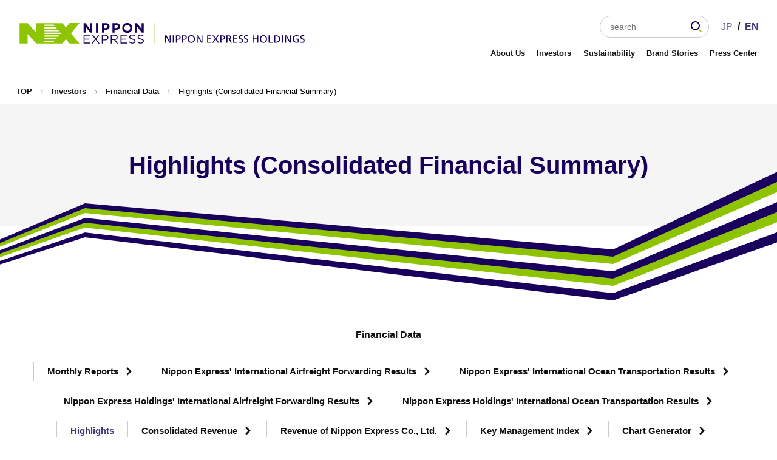

--- FILE ---
content_type: text/html
request_url: https://www.nipponexpress-holdings.com/en/ir/finance/highlights/
body_size: 3218
content:
<!DOCTYPE html>
<html lang="en"><!-- InstanceBegin template="/Templates/common_en.dwt" codeOutsideHTMLIsLocked="false" -->
<head> 
<!-- Google Tag Manager --> 
<script>
(function(w, d, s, l, i) {
	w[l] = w[l] || [];
	w[l].push({
		'gtm.start': new Date().getTime(),
		event: 'gtm.js'
	});
	var f = d.getElementsByTagName(s)[0],
		j = d.createElement(s),	
		dl = l != 'dataLayer' ? '&l=' + l : '';
	j.async = true;
	j.src =
		'https://www.googletagmanager.com/gtm.js?id=' + i + dl;
	f.parentNode.insertBefore(j, f);
})(window, document, 'script', 'dataLayer', 'GTM-WBB5XTZ');
</script> 
<!-- End Google Tag Manager -->
<meta charset="UTF-8">
<meta name="viewport" content="width=device-width,initial-scale=1.0">
<!-- InstanceBeginEditable name="meta" -->
<title>Highlights (Consolidated Financial Summary) | NIPPON EXPRESS HOLDINGS</title>
<meta name="Description" content="NIPPON EXPRESS HOLDINGS Highlights (Consolidated Financial Summary)." />
<meta name="Keywords" content="Highlights,Consolidated,Summary,Finance,Investors,NIPPON EXPRESS HOLDINGS, NIPPON EXPRESS,NX" />
<link rel="canonical" href="https://www.nipponexpress-holdings.com/en/ir/finance/highlights/">
<meta property="og:title" content="Highlights (Consolidated Financial Summary) | NIPPON EXPRESS HOLDINGS">
<meta property="og:image" content="https://www.nipponexpress-holdings.com/common/images/logo-ogp.png">
<meta property="og:description" content="NIPPON EXPRESS HOLDINGS Highlights (Consolidated Financial Summary).">
<meta property="og:url" content="https://www.nipponexpress-holdings.com/en/ir/finance/highlights/">
<meta property="og:site_name" content="NIPPON EXPRESS HOLDINGS">
<meta property="og:local" content="en_US">
<meta property="og:type" content="article">
<meta name="twitter:title" content="Highlights (Consolidated Financial Summary) | NIPPON EXPRESS HOLDINGS" />
<!-- InstanceEndEditable -->
<link rel="shortcut icon" href="/favicon.ico" type="image/vnd.microsoft.icon" >
<link rel="icon" href="/favicon.ico" type="image/vnd.microsoft.icon" >
<link rel="stylesheet" href="/common/css/style.css?20230628">
<script src="/common/js/jquary.js"></script> 
<script src="/common/js/cmn.js?20230628"></script>
<!-- InstanceBeginEditable name="css" -->
<style type="text/css">
td {
	text-align: right;
}
#irp-highlight-table-enjunshisan_ifrs table.u-mb60{
	margin-bottom: 30px !important;
}
</style>


<!--IRPOCKET-->
<link href="//irpocket.com/9147/irpocket/style_en.css" rel="stylesheet" type="text/css">
<script src="//code.highcharts.com/modules/exporting.js"></script> 
<script src="//irpocket.com/highcharts/hicharts.js"></script> 
<script src="//irpocket.com/9147/irpocket/config.js"></script>
<!--/IRPOCKET-->

<!-- InstanceEndEditable -->
</head>

<body class="t-en-fontfamily">
<!-- Google Tag Manager (noscript) -->
<noscript>
<iframe src="https://www.googletagmanager.com/ns.html?id=GTM-WBB5XTZ" height="0" width="0" style="display:none;visibility:hidden"></iframe>
</noscript>
<!-- End Google Tag Manager (noscript) --> 

<!-- header -->
<header class="l-header" id="header">
  <div class="l-header__inner">
    <div class="l-header__logo">
      <a href="/en/">
        <figure>
        <picture>
          <source media="(max-width: 900px)" srcset="/common/images/logo-sp.svg?20230628" alt="NIPPON EXPRESS HOLDINGS">
          <img src="/common/images/logo-en.svg" width="194" alt="NIPPON EXPRESS HOLDINGS"> </picture>
        </figure>
      </a>
    </div>
    <div class="l-header__navi">
      <div class="l-header__navi-sub">
        <div class="l-header__navi-search" data-device="u-pc">
          <form id="ss-form1" action="/en/search/" method="get" accept-charset="UTF-8">
            <input type="text" id="ss-query1" name="query" autocomplete="off" aria-autocomplete="off" placeholder="search">
            <input type="submit" value="search" onclick="document.charset='UTF-8';">
          </form>
        </div>
        <div class="l-header__navi-lang">
          <ul>
            <li class="l-header__navi-lang-jp"><a href="/ja/?_langJP">JP</a></li>
            <li class="l-header__navi-lang-active l-header__navi-lang-en"><a href="/en/?_langEN">EN</a></li>
          </ul>
        </div>
      </div>
      <div class="headerInc"></div>
    </div>
  </div>
</header>
<div class="l-header__navi-bg"></div>
<div class="c-menu-toggle">
  <div class="c-menu-toggle__line"><span></span></div>
</div>
  <!-- /header -->
<!-- InstanceBeginEditable name="topicPath" -->
<ul class="c-breadcrumb">
  <li class="c-breadcrumb__item"><a href="/en/">TOP</a></li>
  <li class="c-breadcrumb__item"><a href="/en/ir/">Investors</a></li>
  <li class="c-breadcrumb__item"><a href="/en/ir/finance/">Financial Data</a></li>
  <li class="c-breadcrumb__item c-breadcrumb__item-active">Highlights (Consolidated Financial Summary)</li>
</ul>
<!-- InstanceEndEditable -->
<!-- InstanceBeginEditable name="contents" -->

<!-- contents -->
<div class="l-page-heading-sub">
  <div class="l-page-heading-sub__wrap">
    <div class="l-page-heading-sub__inner">
      <h1 class="l-page-heading-sub__title">Highlights (Consolidated Financial Summary)</h1>
    </div>
  </div>
</div>
<div class="l-body-container">
  <div class="l-body-main">
    <div class="c-category-link u-mb60">
      <div class="c-category-link__title"><a href="/en/ir/finance/">Financial Data</a></div>
      <ul class="c-category-link__list-wrap u-category-link__center">
        <li class="c-category-link__flowlist"><a href="/en/ir/finance/monthly/">Monthly Reports</a></li>
        <li class="c-category-link__flowlist"><a href="/en/ir/finance/airfreight/">Nippon Express' International Airfreight Forwarding Results</a></li>
        <li class="c-category-link__flowlist"><a href="/en/ir/finance/oceanfreight/">Nippon Express' International Ocean Transportation Results</a></li>
        <li class="c-category-link__flowlist"><a href="/en/ir/finance/airfreight_nxhd/">Nippon Express Holdings' International Airfreight Forwarding Results</a></li>
        <li class="c-category-link__flowlist"><a href="/en/ir/finance/marine_nxhd/">Nippon Express Holdings' International Ocean Transportation Results</a></li>
        <li class="c-category-link__flowlist"><p class="c-category-link__current">Highlights</p></li>
        <li class="c-category-link__flowlist"><a href="/en/ir/finance/consolidated/">Consolidated Revenue</a></li>
        <li class="c-category-link__flowlist"><a href="/en/ir/finance/non-consolidated/">Revenue of Nippon Express Co., Ltd.</a></li>
        <li class="c-category-link__flowlist"><a href="/en/ir/finance/management-index/">Key Management Index</a></li>
        <li class="c-category-link__flowlist"><a href="/en/ir/finance/chart/">Chart Generator</a></li>
      </ul>
    </div>
    <div>
      <h2 class="c-heading-02b">Highlights (Consolidated Financial Summary)</h2>
      <div class="c-article-colume irp-charts">
        <div class="c-article-colume__item">
          <!--IRPOCKET-->
          <h3 class="c-heading-03">Revenue</h3>
          <div id="irp-chart-graph-uriage_ifrs" data-data="graph-uriage_ifrs" data-style="graph-uriage_en_ifrs-style"><script src="//irpocket.com/9147/irpocket/chart-ex2en.js"></script></div>
          <div id="irp-highlight-table-enuriage_ifrs" class="irp-highlight-table table-scroll"> 
            <script src="//irpocket.com/9147/irpocket/custom-table.js" charset="utf-8"></script> 
          </div>
          <p id="irp-highlight-table-enuriagetxt_ifrs" class="irp-txt mt16"> 
            <script src="//irpocket.com/9147/irpocket/custom-txt.js" charset="utf-8"></script> 
          </p>
          <!--/IRPOCKET--></div>
        <div class="c-article-colume__item">
          <!--IRPOCKET-->
          <h3 class="c-heading-03">Segment income(Business income) </h3>
          <div id="irp-chart-graph-segrieki_ifrs" data-data="graph-segrieki_ifrs" data-style="graph-segrieki_en_ifrs-style"><script src="//irpocket.com/9147/irpocket/chart-ex2en.js"></script></div>
          <div id="irp-highlight-table-ensegrieki_ifrs" class="irp-highlight-table table-scroll"> 
            <script src="//irpocket.com/9147/irpocket/custom-table.js" charset="utf-8"></script> 
          </div>
          <p id="irp-highlight-table-ensegriekitxt_ifrs" class="irp-txt mt16"> 
            <script src="//irpocket.com/9147/irpocket/custom-txt.js" charset="utf-8"></script> 
          </p>
          <!--/IRPOCKET--></div>
        <div class="c-article-colume__item">
          <!--IRPOCKET-->
          <h3 class="c-heading-03">Operating profit/Operating profit ratio</h3>
          <div id="irp-chart-graph-eigyo_ifrs" data-data="graph-eigyo_ifrs" data-style="graph-eigyo_en_ifrs-style"><script src="//irpocket.com/9147/irpocket/chart-ex2en.js"></script></div>
          <div id="irp-highlight-table-eneigyo_ifrs" class="irp-highlight-table table-scroll"> 
            <script src="//irpocket.com/9147/irpocket/custom-table.js" charset="utf-8"></script> 
          </div>
          <p id="irp-highlight-table-eneigyotxt_ifrs" class="irp-txt mt16"> 
            <script src="//irpocket.com/9147/irpocket/custom-txt.js" charset="utf-8"></script> 
          </p>
          <!--/IRPOCKET--></div>
        <div class="c-article-colume__item">
          <!--IRPOCKET-->
          <h3 class="c-heading-03">Profit attributable to owners of parent/Basic earnings per share</h3>
          <div id="irp-chart-graph-toki_ifrs" data-data="graph-toki_ifrs" data-style="graph-toki_en_ifrs-style"><script src="//irpocket.com/9147/irpocket/chart-ex2en.js"></script></div>
          <div id="irp-highlight-table-entoki_ifrs" class="irp-highlight-table table-scroll"> 
            <script src="//irpocket.com/9147/irpocket/custom-table.js" charset="utf-8"></script> 
          </div>
          <p id="irp-highlight-table-entokitxt_ifrs" class="irp-txt txtCautionA1"> 
            <script src="//irpocket.com/9147/irpocket/custom-txt.js" charset="utf-8"></script> 
          </p>
          <!--/IRPOCKET--></div>
        <div class="c-article-colume__item">
          <!--IRPOCKET-->
          <h3 class="c-heading-03">Total equity/Equity attributable to owners of parent per share</h3>
          <div id="irp-chart-graph-junshisan_ifrs" data-data="graph-junshisan_ifrs" data-style="graph-junshisan_en_ifrs-style"><script src="//irpocket.com/9147/irpocket/chart-ex2en.js"></script></div>
          <div id="irp-highlight-table-enjunshisan_ifrs" class="irp-highlight-table table-scroll"> 
            <script src="//irpocket.com/9147/irpocket/custom-table.js" charset="utf-8"></script> 
          </div>
          <p id="irp-highlight-table-enjunshisantxt_ifrs" class="irp-txt txtCautionA1"> 
            <script src="//irpocket.com/9147/irpocket/custom-txt.js" charset="utf-8"></script> 
          </p>
		  <div class="c-annotation">*For FY2021 (JGAAP) and earlier, Total equity/Equity per share is posted.</div>
          <!--/IRPOCKET--></div>
        <div class="c-article-colume__item">
          <!--IRPOCKET-->
          <h3 class="c-heading-03">Total assets</h3>
          <div id="irp-chart-graph-soshisan_ifrs" data-data="graph-soshisan_ifrs" data-style="graph-soshisan_en_ifrs-style"><script src="//irpocket.com/9147/irpocket/chart-ex2en.js"></script></div>
          <div id="irp-highlight-table-ensoshisan_ifrs" class="irp-highlight-table table-scroll"> 
            <script src="//irpocket.com/9147/irpocket/custom-table.js" charset="utf-8"></script> 
          </div>
          <p id="irp-highlight-table-ensoshisantxt_ifrs" class="irp-txt mt16"> 
            <script src="//irpocket.com/9147/irpocket/custom-txt.js" charset="utf-8"></script> 
          </p>
          <!--/IRPOCKET--></div>
        <div class="c-article-colume__item"><!--IRPOCKET-->
          <h3 class="c-heading-03">Cash flows from operating activities</h3>
          <div id="irp-chart-graph-cf_ifrs" data-data="graph-cf_ifrs" data-style="graph-cf_en_ifrs-style"><script src="//irpocket.com/9147/irpocket/chart-ex2en.js"></script></div>
          <div id="irp-highlight-table-encf_ifrs" class="irp-highlight-table table-scroll"> 
            <script src="//irpocket.com/9147/irpocket/custom-table.js" charset="utf-8"></script> 
          </div>
          <p id="irp-highlight-table-encftxt_ifrs" class="irp-txt mt16"> 
            <script src="//irpocket.com/9147/irpocket/custom-txt.js" charset="utf-8"></script> 
          </p>
          <!--/IRPOCKET--></div>
      </div>
    </div>
    <p class="irp_comment"><a href="//irpocket.com/notice_en.html" target="_blank">About IR site</a></p>
    <section>
      <div class="c-one-colume">
      <div class="c-one-colume__item">
        <p class="c-annotation">
          *Due to a change in the fiscal year end, the figures for the nine-month period from April 2021 to December 2021 are shown as the figures for the fiscal year ended December 2021 in each data set.<br>
          *From the annual securities report for the fiscal year ending December 2022, we have voluntarily applied International Financial Reporting Standards (IFRS) in place of the conventional Japanese standards.<br>
        * We implemented a 3-for-1 stock split of the Company's common stock, effective January 1, 2025. Figures for past fiscal years been adjusted to reflect this stock split.</p>
      </div>
    </div>
    </section>
    <div class="u-textcenter u-mb60"> <a class="c-btn c-btn-lg" href="/en/pdf/ir/finance/financial-data.xls?20251112"><span>Financial Data</span></a> </div>
    <div class="c-gray-colume">
    <h3 class="c-heading-03">Support Information</h3>
		<div class="c-colume">
			<div class="c-colume__item W50">
    			<p class="c-gray-item__heading"><a href="/en/ir/updates/">IR Email Updates</a></p>
			</div>
			<div class="c-colume__item W50">
    			<p class="c-gray-item__heading"><a href="/en/contact/">Contact</a></p>
			</div>
		</div>
	</div>
  </div>
</div>
<!-- /contents --><!-- InstanceEndEditable -->
<!-- footer -->
<div class="footer"></div>
<!-- /footer -->
<!-- InstanceBeginEditable name="js" --> 

<!-- InstanceEndEditable -->
</body>
<!-- InstanceEnd --></html>

--- FILE ---
content_type: text/html
request_url: https://www.nipponexpress-holdings.com/common/inc/footer_en.html
body_size: 1221
content:
<footer class="l-footer">
  <div class="l-footer__pagetop"><a href="#header"><img src="/common/images/footer-pagetop.jpg" alt=""></a></div>
  <div class="l-footer__inner">
    <div class="l-footer__body">
      <div class="l-footer__brand-en">
        <ul>
          <li><a href="https://www.nipponexpress.com/" target="_blank"><em></em><span>NX Group<br>
            Website(Global)</span></a></li>
          <li><a href="https://www.nittsu.co.jp/" target="_blank"><em></em><span>NIPPON EXPRESS<br>
            Website(Japanese)</span></a></li>
        </ul>
      </div>
      <div class="l-footer__menu">
        <dl>
          <dt><a href="/en/about/">About Us</a></dt>
          <dd>
            <ul>
              <li data-device="u-sp"><a href="/en/about/">About Us TOP</a></li>
              <li><a href="/en/about/ceo/">CEO Message</a></li>
              <li><a href="/en/about/philosophy/">Corporate Philosophy</a></li>
              <li><a href="/en/about/profile/">Company Profile</a></li>
              <li><a href="/en/about/executives/">Officers</a></li>
              <li><a href="/en/about/group/">NX Group Structure</a></li>
              <li><a href="/en/about/video/">Brand Stories</a></li>
            </ul>
          </dd>
        </dl>
        <dl>
          <dt><a href="/en/ir/">Investors</a></dt>
          <dd>
            <ul>
              <li data-device="u-sp"><a href="/en/ir/">Investors TOP</a></li>
              <li><a href="/en/ir/library/news/">IR News</a></li>
              <li><a href="/en/ir/management/">Management Policy</a></li>
              <li><a href="/en/ir/event/">Presentations &amp; Events</a></li>
              <li><a href="/en/ir/finance/">Financial Data</a></li>
              <li><a href="/en/ir/library/">IR Library</a></li>
              <li><a href="/en/ir/stock-info/">Stock and Bond Information</a></li>
              <li><a href="/en/ir/governance/">Corporate Governance</a></li>
              <li><a href="/en/ir/disclosure/">Disclosure Policy</a></li>
              <li><a href="/en/ir/dialogue/">Dialogue with Shareholders and Investors</a></li>
              <li><a href="/en/ir/disclaimer/">Disclaimer</a></li>
              <li><a href="/en/ir/updates/">IR Email Updates</a></li>
            </ul>
          </dd>
        </dl>
        <dl>
          <dt><a href="/en/sustainability/">Sustainability</a></dt>
          <dd>
            <ul>
              <li data-device="u-sp"><a href="/en/sustainability/">Sustainability TOP</a></li>
              <li><a href="/en/sustainability/vision/">Sustainability Policy and Vision</a></li>
              <li><a href="/en/sustainability/humanrightspolicy/">Human Rights Policy</a></li>
              <li><a href="/en/sustainability/value/human_resource/">Human Resource Policy</a></li>
              <li><a href="/en/sustainability/customer-harassment-policy/">NX Group Basic Policy on Customer Harassment</a></li>
              <li><a href="/en/sustainability/env-charter/">Environmental Charter</a></li>
              <li><a href="/en/sustainability/report/">Library</a></li>
              <li><a href="/en/sustainability/management/">Sustainability Promotion Structure</a></li>
              <li><a href="/en/sustainability/value/">Value Provided by　NX GROUP</a></li>
              <li><a href="/en/sustainability/governance/">Governance</a></li>
              <li><a href="/en/sustainability/policy/">Editorial Policy</a></li>
              <li><a href="/en/sustainability/data/">Sustainability Data</a></li>
              <li><a href="/en/sustainability/gri/">GRI Content Index</a></li>
            </ul>
          </dd>
        </dl>
        <dl>
          <dt><a href="/en/news/">Press Center</a></dt>
          <dd>
            <ul>
              <li data-device="u-sp"><a href="/en/news/">Press Center TOP</a></li>
              <li><a href="/en/press/">Press Release</a></li>
              <li><a href="/en/info/">Important Notice</a></li>
            </ul>
          </dd>
        </dl>
      </div>
      <div class="l-footer__company">
        <div class="l-footer__company-sns">
          <h3 class="l-footer__company-sns-title">NIPPON EXPRESS HOLDINGS Social Media Accounts</h3>
          <ul class="l-footer__company-sns-link">
            <li><a href="https://www.linkedin.com/company/nippon-express-group/" target="_blank"><img src="/common/images/icon-linkedin.svg" alt="Linked in"></a></li>
            <li><a href="https://www.youtube.com/c/nittsu" target="_blank"><img src="/common/images/icon-youtube.svg" alt="YouTube"></a></li>
          </ul>
        </div>
        <ul class="l-footer__company-link">
          <li><a href="/en/privacy/">Privacy Poilcy</a></li>
          <li><a href="/en/terms-of-use/">Terms of Use</a></li>
          <li><a href="/en/sitemap/">Site Map</a></li>
          <li><a href="/en/contact/">Contact</a></li>
        </ul>
        <div class="l-footer__copyright">Copyright&nbsp;&copy;&nbsp;NIPPON EXPRESS HOLDINGS, All rights reserved.</div>
      </div>
    </div>
  </div>
</footer>

--- FILE ---
content_type: text/html
request_url: https://www.nipponexpress-holdings.com/common/inc/header_en.html
body_size: 1372
content:
      <div class="l-header__navi-menu">
        <div class="l-header__navi-search" data-device="u-sp">
          <form id="ss-form1" action="/en/search/" method="get" accept-charset="UTF-8">
            <input type="text" id="ss-query1" name="query" autocomplete="off" aria-autocomplete="off" placeholder="search">
            <input type="submit" value="search" onclick="document.charset='UTF-8';">
          </form>
        </div>
        <nav>
          <ul class="l-header__navi-menu-wrap">
            <li class="l-header__navi-menu-item l-header__navi-menu-item-hover"> <span class="l-header__navi-menu-global"><a href="/en/about/">About Us</a></span>
              <dl class="l-header__navi-menu-list">
                <dt class="l-header__navi-menu-list--ttl"><a href="/en/about/">About Us TOP</a></dt>
                <dd>
                  <ul class="l-header__navi-menu-list--child">
                    <li><a href="/en/about/ceo/" class="c-btn c-btn-lg l-header__navi-menu-local"><span>CEO Message</span></a></li>
                    <li><a href="/en/about/philosophy/" class="c-btn c-btn-lg l-header__navi-menu-local"><span>Corporate Philosophy</span></a></li>
                    <li><a href="/en/about/profile/" class="c-btn c-btn-lg l-header__navi-menu-local"><span>Company Profile</span></a></li>
                    <li><a href="/en/about/executives/" class="c-btn c-btn-lg l-header__navi-menu-local"><span>Officers</span></a></li>
                    <li><a href="/en/about/group/" class="c-btn c-btn-lg l-header__navi-menu-local"><span>NX Group Structure</span></a></li>
                  </ul>
                </dd>
              </dl>
            </li>
            <li class="l-header__navi-menu-item l-header__navi-menu-item-hover"> <span class="l-header__navi-menu-global"><a href="/en/ir/">Investors</a></span>
              <dl class="l-header__navi-menu-list">
                <dt class="l-header__navi-menu-list--ttl"><a href="/en/ir/">Investors TOP</a></dt>
                <dd>
                  <ul class="l-header__navi-menu-list--child">
                    <li><a href="/en/ir/library/news/" class="c-btn c-btn-lg l-header__navi-menu-local"><span>IR News</span></a></li>
                    <li><a href="/en/ir/management/" class="c-btn c-btn-lg l-header__navi-menu-local"><span>Management Policy</span></a></li>
                    <li><a href="/en/ir/event/" class="c-btn c-btn-lg l-header__navi-menu-local"><span>Presentations &amp; Events</span></a></li>
                    <li><a href="/en/ir/finance/" class="c-btn c-btn-lg l-header__navi-menu-local"><span>Financial Data</span></a></li>
                    <li><a href="/en/ir/library/" class="c-btn c-btn-lg l-header__navi-menu-local"><span>IR Library</span></a></li>
                    <li><a href="/en/ir/stock-info/" class="c-btn c-btn-lg l-header__navi-menu-local"><span>Stock and Bond Information</span></a></li>
                    <li><a href="/en/ir/governance/" class="c-btn c-btn-lg l-header__navi-menu-local"><span>Corporate Governance</span></a></li>
                    <li><a href="/en/ir/disclosure/" class="c-btn c-btn-lg l-header__navi-menu-local"><span>Disclosure Policy</span></a></li>
                    <li><a href="/en/ir/dialogue/" class="c-btn c-btn-lg l-header__navi-menu-local"><span>Dialogue with Shareholders and Investors</span></a></li>
                    <li><a href="/en/ir/disclaimer/" class="c-btn c-btn-lg l-header__navi-menu-local"><span>Disclaimer</span></a></li>
                    <li><a href="/en/ir/updates/" class="c-btn c-btn-lg l-header__navi-menu-local"><span>IR Email Updates</span></a></li>
                  </ul>
                </dd>
              </dl>
            </li>
            <li class="l-header__navi-menu-item l-header__navi-menu-item-hover"> <span class="l-header__navi-menu-global"><a href="/en/sustainability/">Sustainability</a></span>
              <dl class="l-header__navi-menu-list">
                <dt class="l-header__navi-menu-list--ttl"><a href="/en/sustainability/">Sustainability TOP</a></dt>
                <dd>
                  <ul class="l-header__navi-menu-list--child">
                    <li><a href="/en/sustainability/vision/" class="c-btn c-btn-lg l-header__navi-menu-local"><span>Sustainability Policy and Vision</span></a></li>
                    <li><a href="/en/sustainability/humanrightspolicy/" class="c-btn c-btn-lg l-header__navi-menu-local"><span>Human Rights Policy</span></a></li>
					<li><a href="/en/sustainability/procurementpolicy/" class="c-btn c-btn-lg l-header__navi-menu-local"><span>Sustainable Procurement Policy</span></a></li>
                    <li><a href="/en/sustainability/env-charter/" class="c-btn c-btn-lg l-header__navi-menu-local"><span>Environmental Charter</span></a></li>
                    <li><a href="/en/sustainability/management/" class="c-btn c-btn-lg l-header__navi-menu-local"><span>Sustainability Promotion Structure</span></a></li>
                    <li><a href="/en/sustainability/value/" class="c-btn c-btn-lg l-header__navi-menu-local"><span>Value Provided by　NX GROUP</span></a></li>
                    <li><a href="/en/sustainability/governance/" class="c-btn c-btn-lg l-header__navi-menu-local"><span>Governance</span></a></li>
										<li><a href="/en/sustainability/report/" class="c-btn c-btn-lg l-header__navi-menu-local"><span><span class="c-label__item" style="background: #FF585D;">What’s New!</span><br>Library</span></a></li>
										<li><a href="/en/sustainability/data/" class="c-btn c-btn-lg l-header__navi-menu-local"><span>Sustainability Data</span></a></li>
                    <li><a href="/en/sustainability/policy/" class="c-btn c-btn-lg l-header__navi-menu-local"><span>Editorial Policy</span></a></li>
                    <li><a href="/en/sustainability/value/human_resource/" class="c-btn c-btn-lg l-header__navi-menu-local"><span>Human Resource Policy</span></a></li>
                    <li><a href="/en/sustainability/customer-harassment-policy/" class="c-btn c-btn-lg l-header__navi-menu-local"><span>NX Group Basic Policy on Customer Harassment</span></a></li>
                    
                  </ul>
                </dd>
              </dl>
            </li>
            <li class="l-header__navi-menu-item"> <span class="l-header__navi-menu-global l-header__navi-menu-globallink"><a href="/en/about/video/">Brand Stories</a></span> </li>
            <li class="l-header__navi-menu-item l-header__navi-menu-item-hover"> <span class="l-header__navi-menu-global"><a href="/en/news/">Press Center</a></span>
              <dl class="l-header__navi-menu-list">
                <dt class="l-header__navi-menu-list--ttl"><a href="/en/news/">Press Center TOP</a></dt>
                <dd>
                  <ul class="l-header__navi-menu-list--child">
                    <li><a href="/en/press/" class="c-btn c-btn-lg l-header__navi-menu-local"><span>Press Release</span></a></li>
                    <li><a href="/en/info/" class="c-btn c-btn-lg l-header__navi-menu-local"><span>Important Notices</span></a></li>
                    <li><a href="/en/ir/library/news/" class="c-btn c-btn-lg l-header__navi-menu-local"><span>IR News</span></a></li>
                  </ul>
                </dd>
              </dl>
            </li>
          </ul>
        </nav>
        <div class="l-footer__company" data-device="u-sp">
          <div class="l-footer__company-sns">
            <h3 class="l-footer__company-sns-title">NIPPON EXPRESS HOLDINGS Social Media Accounts</h3>
            <ul class="l-footer__company-sns-link">
              <li><a href="https://www.linkedin.com/company/nippon-express-group/" target="_blank"><img src="/common/images/icon-linkedin-color.svg" alt="Linked in"></a></li>
              <li><a href="https://www.youtube.com/c/nittsu" target="_blank"><img src="/common/images/icon-youtube-color.svg" alt="YouTube"></a></li>
            </ul>
          </div>
        </div>
      </div>


--- FILE ---
content_type: text/css
request_url: https://www.nipponexpress-holdings.com/common/css/style.css?20230628
body_size: 14911
content:
@charset "UTF-8";
/* ==========================================================================
   Foundation
========================================================================== */
/* Reset
----------------------------------------------------------------- */
*,
::before,
::after {
  -webkit-box-sizing: border-box;
          box-sizing: border-box;
  border-style: solid;
  border-width: 0;
}

html {
  line-height: 1.15;
  -webkit-text-size-adjust: 100%;
  -webkit-tap-highlight-color: transparent;
}

body {
  margin: 0;
}

main {
  display: block;
}

p,
table,
blockquote,
address,
pre,
iframe,
form,
figure,
dl {
  margin: 0;
}

h1,
h2,
h3,
h4,
h5,
h6 {
  font-size: inherit;
  font-weight: inherit;
  margin: 0;
}

ul,
ol {
  margin: 0;
  padding: 0;
  list-style: none;
}

dt {
  font-weight: bold;
}

dd {
  margin-left: 0;
}

hr {
  -webkit-box-sizing: content-box;
          box-sizing: content-box;
  height: 0;
  overflow: visible;
  border-top-width: 1px;
  margin: 0;
  clear: both;
  color: inherit;
}

pre {
  font-family: monospace, monospace;
  font-size: inherit;
}

address {
  font-style: inherit;
}

a {
  background-color: transparent;
  text-decoration: none;
  color: inherit;
}

abbr[title] {
  -webkit-text-decoration: underline dotted;
          text-decoration: underline dotted;
}

b,
strong {
  font-weight: bolder;
}

code,
kbd,
samp {
  font-family: monospace, monospace;
  font-size: inherit;
}

small {
  font-size: 80%;
}

sub,
sup {
  font-size: 75%;
  line-height: 0;
  position: relative;
  vertical-align: baseline;
}

sub {
  bottom: -0.25em;
}

sup {
  top: -0.5em;
}

svg,
img,
embed,
object,
iframe {
  vertical-align: bottom;
}

button,
input,
optgroup,
select,
textarea {
  -webkit-appearance: none;
  -moz-appearance: none;
       appearance: none;
  vertical-align: middle;
  color: inherit;
  font: inherit;
  background: transparent;
  padding: 0;
  margin: 0;
  border-radius: 0;
  text-align: inherit;
  text-transform: inherit;
}

[type=checkbox] {
  -webkit-appearance: checkbox;
  -moz-appearance: checkbox;
       appearance: checkbox;
}

[type=radio] {
  -webkit-appearance: radio;
  -moz-appearance: radio;
       appearance: radio;
}

button,
[type=button],
[type=reset],
[type=submit] {
  cursor: pointer;
}

button:disabled,
[type=button]:disabled,
[type=reset]:disabled,
[type=submit]:disabled {
  cursor: default;
}

:-moz-focusring {
  outline: auto;
}

select:disabled {
  opacity: inherit;
}

option {
  padding: 0;
}

fieldset {
  margin: 0;
  padding: 0;
  min-width: 0;
}

legend {
  padding: 0;
}

progress {
  vertical-align: baseline;
}

textarea {
  overflow: auto;
}

[type=number]::-webkit-inner-spin-button,
[type=number]::-webkit-outer-spin-button {
  height: auto;
}

[type=search] {
  outline-offset: -2px;
}

[type=search]::-webkit-search-decoration {
  -webkit-appearance: none;
}

::-webkit-file-upload-button {
  -webkit-appearance: button;
  font: inherit;
}

label[for] {
  cursor: pointer;
}

details {
  display: block;
}

summary {
  display: list-item;
}

[contenteditable]:focus {
  outline: auto;
}

table {
  border-color: inherit;
}

caption {
  text-align: left;
}

td,
th {
  vertical-align: top;
  padding: 10px;
  word-wrap:break-word;
}
@media screen and (max-width: 900px) {
  td,th {
    padding: 4px;
  }
}

th {
  text-align: left;
  font-weight: bold;
}

/* Base
----------------------------------------------------------------- */
html, body {
  width: 100%;
  height: 100%;
}

body {
  min-width: 320px;
  max-width: 100%;
  position: relative;
  display: block;
  overflow-x: hidden;
  line-height: 1.8;
  background: #ffffff;
  font-family: "游ゴシック体", YuGothic, "游ゴシック", "Hiragino Kaku Gothic ProN", "ヒラギノ角ゴ ProN W3", Meiryo, メイリオ, sans-serif;
  color: #000000;
}

body.t-en-fontfamily {
  font-family: "Arial", sans-serif;
}

img {
  max-width: 100%;
}

a {
  color: #121212;
  -webkit-transition: 0.1s;
  transition: 0.1s;
}

a:hover {
  color: #453679;
  text-decoration: underline;
}

/* ==========================================================================
   Layout
========================================================================== */
/* header
----------------------------------------------------------------- */
.l-header {
  position: relative;
  width: 100%;
  height: 128px;
  background: #fff;
  padding: 30px 50px 0 50px;
  z-index: 1000;
}

.l-header__inner {
  display: -webkit-box;
  display: -ms-flexbox;
  display: flex;
  width: 100%;
  -webkit-box-pack: justify;
      -ms-flex-pack: justify;
          justify-content: space-between;
}

.l-header__logo {
  width: 630px;
  display: block;
  padding: 8px 0 0 0;
  position: relative;
}
.l-header__logo img {
  width: 100%;
}

.l-header__navi-sub {
  display: -webkit-box;
  display: -ms-flexbox;
  display: flex;
  -webkit-box-pack: end;
      -ms-flex-pack: end;
          justify-content: flex-end;
  margin-bottom: 10px;
  position: relative;
}

.l-header__navi-search {
  position: relative;
  top: -4px;
}
.l-header__navi-search input[type=text] {
  border: 1px solid #CCC;
  background: #fff;
  border-radius: 38px;
  font-size: 14px;
  padding: 6px 32px 6px 16px;
  width: 180px;
  height: 36px;
  outline: none;
}
.l-header__navi-search input[type=submit] {
  position: absolute;
  top: 0;
  bottom: 0;
  right: 12px;
  margin: auto 0;
  width: 18px;
  height: 18px;
  background: url(/common/images/icon-search.svg) no-repeat center center;
  background-size: contain;
  cursor: pointer;
  font-size: 0;
}

.l-header__navi-lang ul {
  display: -webkit-box;
  display: -ms-flexbox;
  display: flex;
  font-size: 16px;
  width: 80px;
  font-family: "Arial", sans-serif;
}
.l-header__navi-lang ul li {
  position: relative;
  margin-left: 20px;
}
.l-header__navi-lang ul li a {
  color: #76669e;
}
.l-header__navi-lang ul li a:hover {
  text-decoration: none;
  font-weight: bold;
  color: #453679;
}
.l-header__navi-lang ul li.l-header__navi-lang-active a {
  color: #453679;
  pointer-events: none;
  font-weight: bold;
  position: relative;
  opacity: 1;
}
.l-header__navi-lang ul li.l-header__navi-lang-active.l-header__navi-lang-hide a {
  color: #76669e;
  font-weight: normal;
}
.l-header__navi-lang ul li:first-child:after {
  content: "/";
  display: block;
  position: absolute;
  top: 0;
  font-weight: bold;
  right: -12px;
}

.l-header__navi-menu {
  display: block;
}

.l-header__navi-menu-wrap {
  display: -webkit-box;
  display: -ms-flexbox;
  display: flex;
}

.l-header__navi-menu-item {
  height: 52px;
  margin-left: 22px;
}

.l-header__navi-menu-item.l-header__navi-menu-item-hoveractie {
  z-index: 10;
}
.l-header__navi-menu-item.l-header__navi-menu-item-hoveractie .l-header__navi-menu-list {
  -webkit-transform: translate(0, 0);
          transform: translate(0, 0);
}

.l-header__navi-menu-global {
  position: relative;
  display: block;
  overflow: hidden;
  padding-bottom: 3px;
  font-weight: bold;
  color: #1a005d;
  font-size: 14px;
  cursor: pointer;
  z-index: 5;
}
.l-header__navi-menu-global a {
  display: block;
  height: 100%;
  height: 30px;
  position: relative;
  z-index: 3;
}
.l-header__navi-menu-global a:hover {
  text-decoration: none;
}

.l-header__navi-menu-global.l-header__navi-menu-global__active a {
  color: #453679;
}

.l-header__navi-menu-globallink a {
  display: block;
  height: 100%;
  height: 30px;
  position: relative;
  z-index: 3;
}
.l-header__navi-menu-globallink a:hover {
  text-decoration: none;
}

.l-header__navi-menu-global:after {
  content: "";
  position: absolute;
  display: block;
  width: 100%;
  height: 2px;
  background: #453679;
  left: 0;
  bottom: 0;
  -webkit-transform: translate(-110%, 0);
          transform: translate(-110%, 0);
  -webkit-transition: 0.2s;
  transition: 0.2s;
  bottom: 0;
}

.l-header__navi-menu-global:hover {
  text-decoration: none;
  color: #453679;
}

.l-header__navi-menu-global:hover:after {
  -webkit-transform: translate(0, 0);
          transform: translate(0, 0);
}

.l-header__navi-menu-global.l-header__navi-menu-global__active {
  color: #8ec300;
}

.l-header__navi-menu-global.l-header__navi-menu-global__active:after {
  -webkit-transform: translate(0, 0);
          transform: translate(0, 0);
}

.l-header__navi-menu-list {
  position: absolute;
  width: 100vw;
  height: auto;
  background: #fff;
  z-index: 5;
  left: 0;
  top: 128px;
  border-top: 1px solid #e6e6e6;
  padding: 40px 0;
  overflow: hidden;
  z-index: 1;
  display: none;
}

.l-header__navi-menu-list--ttl {
  position: relative;
  max-width: 880px;
  margin: 0 auto 40px auto;
  font-size: 18px;
}
.l-header__navi-menu-list--ttl a {
  position: relative;
}
.l-header__navi-menu-list--ttl a:before {
  content: "";
  display: inline-block;
  position: relative;
  width: 32px;
  height: 17px;
  margin-right: 8px;
  top: 2px;
  background: url(/common/images/icon-arrow-navittl.svg) no-repeat left center;
  background-size: contain;
}
.l-header__navi-menu-list--ttl a:hover {
  text-decoration: none;
}

.l-header__navi-menu-list--child {
  display: -webkit-box;
  display: -ms-flexbox;
  display: flex;
  position: relative;
  max-width: 900px;
  -ms-flex-wrap: wrap;
      flex-wrap: wrap;
  margin: 0 auto;
}
.l-header__navi-menu-list--child li {
  width: 33.3333%;
  padding: 0 10px;
  margin-bottom: 20px;
}

.c-btn.c-btn-lg.l-header__navi-menu-local {
  font-size: 15px;
  min-width: 100%;
  text-align: left;
  padding: 4px 46px 4px 20px;
  height: 70px;
  display: -webkit-box;
  display: -ms-flexbox;
  display: flex;
  -webkit-box-align: center;
      -ms-flex-align: center;
          align-items: center;
  font-weight: bold;
}

.c-btn.c-btn-lg.l-header__navi-menu-local:before {
  width: 27px;
  background-size: 6px 11px;
}

.l-header__navi-bg {
  position: fixed;
  background: #000000;
  width: 100vw;
  height: 100vh;
  z-index: 110;
  left: 0;
  top: 0;
  opacity: 0.5;
  display: none;
}

@media screen and (min-width: 1370px) and (max-width: 1395px) {
  .l-header__navi-menu-item {
    margin-left: 18px;
  }
}
@media screen and (min-width: 901px) and (max-width: 1370px) {
  .l-header {
    padding: 30px 2.5% 0 2.5%;
  }
  .l-header__logo {
    width: 40vw;
  }
  .l-header__navi-menu-item {
    margin-left: 1.5vw;
  }
  .l-header__navi-menu-global{
    font-size: 13px;
  }
}
@media screen and (min-width: 901px) and (max-width: 1075px) {
  .l-header__navi-menu-item {
    margin-left: 8px;
  }
  .l-header__navi-menu-global{
    font-size: 1.3vw;
  }
}

@media screen and (max-width: 900px) {
  .l-header {
    padding: 15px 15px;
    height: 50px;
  }

  .l-header:after {
    content: "";
    position: absolute;
    display: block;
    background: #fff;
    width: 100%;
    height: 100%;
    left: 0;
    top: 0;
  }

  .l-header:after {
    height: 50px;
  }

  .l-header__logo {
    width: 110px;
    display: block;
    padding: 2px 0 0 0;
    position: relative;
    z-index: 200;
  }
  .l-header__logo img {
    display: block;
  }

  .l-header__navi-lang {
    padding-right: 40px;
  }
  .l-header__navi-lang ul {
    width: auto;
  }

  .l-header__navi-search {
    margin-bottom: 8px;
  }

  .l-header__navi-search input[type=text] {
    padding: 12px 0;
    border-radius: 0;
    border: 0;
    border-bottom: 1px solid #ccc;
    width: 100%;
    height: auto;
  }

  .l-header__navi-menu {
    position: absolute;
    -webkit-transform: translate(0, -110%);
            transform: translate(0, -110%);
    left: 0;
    top: 50px;
    padding: 20px 30px 60px 30px;
    background: #fff;
    width: 100vw;
    height: auto;
    max-height: calc(100vh - 50px);
    overflow-y: scroll;
    -webkit-overflow-scrolling: touch;
    -webkit-transition: 0.3s -webkit-transform ease;
    transition: 0.3s -webkit-transform ease;
    transition: 0.3s transform ease;
    transition: 0.3s transform ease, 0.3s -webkit-transform ease;
    opacity: 0;
  }
  .l-header__navi-menu .l-footer__company-sns {
    margin-bottom: 0;
  }

  .is-toggle-on .l-header__navi-menu {
    -webkit-transform: translate(0, 0);
            transform: translate(0, 0);
    opacity: 1;
  }

  .l-header__navi-lang {
    position: relative;
    z-index: 100;
  }
  .l-header__navi-lang ul {
    font-size: 13px;
  }
  .l-header__navi-lang ul li {
    margin-left: 14px;
  }
  .l-header__navi-lang ul li:first-child:after {
    right: -8px;
  }

  .l-header__navi-menu-wrap {
    display: block;
    margin-bottom: 36px;
  }

  .l-header__navi-menu-global {
    margin-left: 0;
  }
  .l-header__navi-menu-global a {
    pointer-events: none;
  }
  .l-header__navi-menu-global a:hover {
    color: #1a005d;
  }

  .l-header__navi-menu-item {
    height: auto;
    position: relative;
    height: 69px;
    overflow: hidden;
    -webkit-transition: 0.3s;
    transition: 0.3s;
    margin-left: 0;
  }

  .l-header__navi-menu-item:after {
    content: "";
    display: block;
    width: 100%;
    height: 1px;
    background: #1a005d;
    left: 0;
    bottom: 0px;
    z-index: 1;
    position: absolute;
  }

  .l-header__navi-menu-item:before {
    content: "";
    display: block;
    width: 32px;
    height: 1px;
    background: #8ec300;
    left: 0;
    bottom: 0px;
    z-index: 2;
    position: absolute;
  }

  .l-header__navi-menu-global {
    padding-bottom: 0;
    padding: 20px 35px 20px 0;
    font-size: 16px;
  }

  .l-header__navi-menu-global.l-header__navi-menu-global__active {
    color: #1a005d;
  }

  .l-header__navi-menu-global:hover {
    color: #1a005d;
  }

  .l-header__navi-menu-global:after {
    display: none;
  }

  .l-header__navi-menu-global:before, .l-header__navi-menu-global:after {
    content: "";
    display: block;
    background: #1a005d;
    position: absolute;
    left: auto;
    bottom: auto;
  }

  .l-header__navi-menu-global:before {
    width: 15px;
    height: 1px;
    right: 10px;
    top: calc(50% - 1px);
  }

  .l-header__navi-menu-global:after {
    width: 1px;
    height: 15px;
    right: 17px;
    top: calc(50% - 8px);
    -webkit-transition: 0.15s;
    transition: 0.15s;
    -webkit-transform: translate(0, 0);
            transform: translate(0, 0);
  }

  .l-header__navi-menu-active .l-header__navi-menu-global:after {
    opacity: 0;
  }

  .l-header__navi-menu-global.l-header__navi-menu-globallink {
    padding: 0;
  }
  .l-header__navi-menu-global.l-header__navi-menu-globallink a {
    padding: 20px 35px 20px 0;
    height: auto;
    pointer-events: inherit;
  }
  .l-header__navi-menu-global.l-header__navi-menu-globallink a:hover {
    color: #1a005d;
  }

  .l-header__navi-menu-global.l-header__navi-menu-globallink:before {
    display: none;
  }

  .l-header__navi-menu-global.l-header__navi-menu-globallink:after {
    width: 14px;
    height: 14px;
    background-color: none;
    background: url(/common/images/icon-arrow__blue.svg) no-repeat center;
    background-size: contain;
    right: 10px;
    top: calc(50% - 7px);
  }

  .l-header__navi-menu-list {
    position: relative;
    width: 100%;
    top: 0;
    padding: 0;
    border-top: 0;
    padding: 0;
    margin-bottom: 0;
    display: block;
  }

  .l-header__navi-menu-list--child {
    display: block;
    padding-bottom: 40px;
  }
  .l-header__navi-menu-list--child li {
    width: 100%;
    padding: 0;
    margin-bottom: 0;
  }

  .l-header__navi-menu-list--ttl {
    margin-bottom: 0;
    font-size: 14px;
    line-height: 1.8;
  }

  .l-header__navi-menu-list--ttl {
    font-weight: normal;
  }
  .l-header__navi-menu-list--ttl a {
    padding: 3px 0;
    display: block;
  }
  .l-header__navi-menu-list--ttl a:hover {
    color: #1a005d;
  }
  .l-header__navi-menu-list--ttl a:before {
    display: none;
  }

  .c-btn.c-btn-lg.l-header__navi-menu-local {
    height: auto;
    font-size: 14px;
    padding: 3px 0;
    background: none;
    color: #1a005d;
    line-height: 1.8;
    font-weight: normal;
  }

  .c-btn.c-btn-lg.l-header__navi-menu-local:before {
    display: none;
  }

  .c-btn.c-btn-lg.l-header__navi-menu-local:after {
    display: none;
  }
}
.fixed {
  position: fixed;
  top: 0px;
  z-index: 10000;
  box-shadow: 0 2px 10px rgba(0,0,0,0.2);
}
.HamburerMenufixed {
  position: fixed !important;
}
/* footer
----------------------------------------------------------------- */
.l-footer {
  position: relative;
}

.l-footer:before {
  content: "";
  position: relative;
  display: block;
  width: 100%;
  padding-bottom: 8.9%;
  background: url(/common/images/footer-bg-line.png) no-repeat 0 0;
  background-size: contain;
  margin-bottom: 60px;
}

.l-footer__inner {
  background: #1a005d;
  padding: 80px 20px 58px 20px;
}

.l-footer__body {
  max-width: 1200px;
  position: relative;
  margin: 0 auto;
  color: #fff;
}
.l-footer__body a {
  -webkit-transition: 0.1s;
  transition: 0.1s;
  color: #fff;
}
.l-footer__body a:hover {
  opacity: 0.6;
  text-decoration: none;
}

.l-footer__brand {
  margin-bottom: 80px;
}
.l-footer__brand ul {
  display: -webkit-box;
  display: -ms-flexbox;
  display: flex;
  -webkit-box-pack: justify;
      -ms-flex-pack: justify;
          justify-content: space-between;
}
.l-footer__brand ul li {
  width: calc(50% - 2px);
}
.l-footer__brand ul li a {
  display: block;
  padding: 23px 20px 30px 20px;
  text-align: center;
  background: #453679;
  font-size: 18px;
  position: relative;
  vertical-align: middle;
  -webkit-transition: 0.25s;
  transition: 0.25s;
  line-height: 1;
}
.l-footer__brand ul li a span {
  display: inline-block;
  max-width: 420px;
}
.l-footer__brand ul li a em {
  display: inline-block;
  position: relative;
  width: 142px;
  height: 24px;
  background: url(/common/images/logo__white.svg) no-repeat center;
  background-size: contain;
  margin-right: 16px;
  top: 5px;
}
.l-footer__brand ul li a:after {
  content: "";
  display: block;
  position: absolute;
  width: 14px;
  height: 10px;
  top: 12px;
  right: 12px;
  background: url(/common/images/icon-link__blank.svg) no-repeat 0 0;
  background-size: contain;
}

.l-footer__brand-en {
  margin-bottom: 80px;
}
.l-footer__brand-en ul {
  display: -webkit-box;
  display: -ms-flexbox;
  display: flex;
  -webkit-box-pack: justify;
      -ms-flex-pack: justify;
          justify-content: space-between;
}
.l-footer__brand-en ul li {
  width: calc(50% - 2px);
}
.l-footer__brand-en ul li a {
  display: -webkit-box;
  display: -ms-flexbox;
  display: flex;
  padding: 22px 20px 22px 20px;
  text-align: center;
  background: #453679;
  font-size: 18px;
  position: relative;
  -webkit-transition: 0.25s;
  transition: 0.25s;
  line-height: 1;
  -webkit-box-pack: center;
      -ms-flex-pack: center;
          justify-content: center;
  -webkit-box-align: center;
      -ms-flex-align: center;
          align-items: center;
}
.l-footer__brand-en ul li a span {
  display: block;
  max-width: 420px;
  text-align: left;
}
.l-footer__brand-en ul li a em {
  display: block;
  position: relative;
  width: 142px;
  height: 24px;
  background: url(/common/images/logo__white.svg) no-repeat center;
  background-size: contain;
  margin-right: 16px;
  top: 1px;
}
.l-footer__brand-en ul li a:after {
  content: "";
  display: block;
  position: absolute;
  width: 14px;
  height: 10px;
  top: 12px;
  right: 12px;
  background: url(/common/images/icon-link__blank.svg) no-repeat 0 0;
  background-size: contain;
}

.l-footer__menu {
  display: -webkit-box;
  display: -ms-flexbox;
  display: flex;
  -ms-flex-wrap: wrap;
      flex-wrap: wrap;
  -webkit-box-pack: justify;
      -ms-flex-pack: justify;
          justify-content: space-between;
  margin-bottom: 40px;
}
.l-footer__menu dl dt {
  font-size: 16px;
  margin-bottom: 30px;
}
.l-footer__menu dl ul {
  font-size: 14px;
}
.l-footer__menu dl ul li {
  margin-bottom: 6px;
}

.l-footer__company-banner-link {
	width: 100%;
	display: -ms-flexbox;
	display: -webkit-flex;
	display: flex;
}

.l-footer__company-banner-link > li {
	max-width: 270px;
}

.l-footer__company-banner-link > li:nth-of-type(n+2) {
	margin-left: 15px;
}

.l-footer__company-banner-link > li a[target="_blank"] p::after {
	content: url(/common/images/icon-window-white.svg);
    display: inline-block;
    overflow: hidden;
    background-image: none;
    width: 19px;
    height: 14px;
    opacity: 1;
    left: 0;
    top: 0;
}

.l-footer__company-banner-link > li img {
	border: 1px solid #453679;
}

.l-footer__company-banner-link > li p {
	font-size: 12px;
}

.l-footer__company-sns,
.l-footer__company-banner {
  margin-bottom: 34px;
}

.l-footer__company-sns-title,
.l-footer__company-banner-title {
  margin-bottom: 11px;
  font-size: 14px;
}

.l-footer__company-sns-link {
  display: -webkit-box;
  display: -ms-flexbox;
  display: flex;
}
.l-footer__company-sns-link li {
  margin-right: 22px;
}
.l-footer__company-sns-link li a {
  display: block;
}
.l-footer__company-sns-link li a img {
  height: 32px;
  width: auto;
}

.l-footer__company-link {
  display: -webkit-box;
  display: -ms-flexbox;
  display: flex;
  -ms-flex-wrap: wrap;
      flex-wrap: wrap;
  font-size: 12px;
  line-height: 1;
  margin-bottom: 10px;
}
.l-footer__company-link li {
  position: relative;
  margin-right: 50px;
  margin-bottom: 10px;
}
.l-footer__company-link li a {
  color: #fff;
}
.l-footer__company-link li:after {
  content: "";
  display: block;
  position: absolute;
  width: 1px;
  height: 100%;
  background: #fff;
  opacity: 0.5;
  top: 0;
  right: -26px;
}
.l-footer__company-link li:last-child:after {
  display: none;
}

.l-footer__copyright {
  font-size: 11px;
}

.l-footer__pagetop {
  position: fixed;
  width: 80px;
  right: 0;
  bottom: 0;
  cursor: pointer;
  z-index: 100;
}
.l-footer__pagetop a {
  display: block;
}
.l-footer__pagetop a img {
  display: block;
}

@media screen and (max-width: 990px) {
  .l-footer__brand ul li a {
    font-size: 16px;
  }
}
@media screen and (max-width: 900px) {
  .l-footer:before {
    background: url(/common/images/footer-bg-line__sp.png) no-repeat 0 0;
    background-size: contain;
    padding-bottom: 19%;
    margin-bottom: 24px;
  }

  .l-footer__inner {
    padding: 40px 15px 30px 15px;
  }

  .l-footer__brand {
    margin-bottom: 28px;
  }
  .l-footer__brand ul {
    display: block;
  }
  .l-footer__brand ul li {
    width: 100%;
    margin-bottom: 10px;
  }
  .l-footer__brand ul li a {
    padding: 15px 5px;
    font-size: 13px;
    text-align: center;
  }
  .l-footer__brand ul li a span {
    width: 306px;
    height: 28px;
    position: relative;
    text-align: left;
  }
  .l-footer__brand ul li a em {
    width: 110px;
    height: 18px;
    margin-right: 12px;
  }
  .l-footer__brand ul li a:after {
    top: 8px;
    right: 8px;
  }

  .l-footer__brand-en {
    margin-bottom: 28px;
  }
  .l-footer__brand-en ul {
    display: block;
  }
  .l-footer__brand-en ul li {
    width: 100%;
    margin-bottom: 10px;
  }
  .l-footer__brand-en ul li a {
    padding: 15px 5px;
    font-size: 13px;
  }
  .l-footer__brand-en ul li a span {
    position: relative;
    text-align: left;
  }
  .l-footer__brand-en ul li a em {
    width: 110px;
    height: 18px;
    margin-right: 12px;
    top: 0;
  }
  .l-footer__brand-en ul li a:after {
    top: 8px;
    right: 8px;
  }

  .l-footer__menu dl:after {
    content: "";
    display: block;
    background: #fff;
    position: absolute;
    width: 100%;
    height: 1px;
    left: 0;
    top: 59px;
  }
  .l-footer__menu dl {
    width: 100%;
    margin-bottom: 0;
    -webkit-transition: 0.3s;
    transition: 0.3s;
    height: 60px;
    overflow: hidden;
    position: relative;
  }
  .l-footer__menu dl dt {
    margin-bottom: 0;
    padding: 17px 0 17px 0;
    font-size: 14px;
    position: relative;
    cursor: pointer;
    pointer-events: fill;
  }
  .l-footer__menu dl dt a {
    pointer-events: none;
  }
  .l-footer__menu dl dt.l-footer__menu-active:after {
    opacity: 0;
  }
  .l-footer__menu dl dt:before, .l-footer__menu dl dt:after {
    content: "";
    display: block;
    background: #fff;
    position: absolute;
  }
  .l-footer__menu dl dt:before {
    width: 15px;
    height: 1px;
    right: 10px;
    top: calc(50% - 1px);
  }
  .l-footer__menu dl dt:after {
    width: 1px;
    height: 15px;
    right: 17px;
    top: calc(50% - 8px);
    -webkit-transition: 0.15s;
    transition: 0.15s;
  }
  .l-footer__menu dl dd {
    font-size: 12px;
    overflow: hidden;
  }
  .l-footer__menu dl dd.l-footer__menu-open {
    height: auto;
  }
  .l-footer__menu dl ul {
    font-size: 12px;
    padding: 15px 0;
  }
  .l-footer__menu dl ul li {
    margin-bottom: 0;
  }
  .l-footer__menu dl ul li a {
    padding: 3px 0;
    display: block;
  }

  .l-footer__company-sns,
  .l-footer__company-banner {
    margin-bottom: 30px;
  }

  .l-footer__company-sns-title,
  .l-footer__company-banner-title {
    font-size: 12px;
    margin-bottom: 8px;
  }

  .l-footer__company-sns-link li {
    margin-right: 20px;
  }

  .l-footer__company-link {
    font-size: 10px;
    margin-bottom: 20px;
  }
  .l-footer__company-link li {
    margin-right: 40px;
  }
  .l-footer__company-link li:after {
    right: -23px;
  }

  .l-footer__copyright {
    font-size: 10px;
  }

  .l-footer__pagetop {
    width: 50px;
  }
}
@media screen and (max-width: 360px) {
  .l-footer__brand-en ul li a {
    font-size: 12px;
  }
  .l-footer__brand-en ul li a span {
    height: 28px;
    position: relative;
    text-align: left;
  }
  .l-footer__brand-en ul li a em {
    width: 88px;
    height: 16px;
    margin-right: 10px;
  }
}
/* heading
----------------------------------------------------------------- */
.l-page-heading {
  margin-bottom: 0px;
  padding: 0 15px;
  background: url(/common/images/bg-heading.jpg) no-repeat center;
  background-size: cover;
}

.l-page-heading__inner {
  max-width: 1200px;
  position: relative;
  margin: 0 auto;
  padding: 40px 0;
  min-height: 480px;
  display: -webkit-box;
  display: -ms-flexbox;
  display: flex;
  -webkit-box-align: center;
      -ms-flex-align: center;
          align-items: center;
  -webkit-box-pack: center;
      -ms-flex-pack: center;
          justify-content: center;
}

.l-page-heading__title {
  display: block;
  text-align: center;
  font-size: 40px;
  color: #fff;
  font-weight: bold;
  line-height: 1.4;
}

.l-page-heading-sub {
  position: relative;
}

.l-page-heading-sub__wrap {
  background: #f5f5f5;
  margin-bottom: 0px;
  padding: 0px 15px;
  position: relative;
}

.l-page-heading-sub:after {
  content: "";
  display: block;
  position: relative;
  width: 100%;
  height: 406px;
  overflow: hidden;
  background: url(/common/images/bg-heading-sub.png) no-repeat center;
  background-size: 1920px 406px;
  left: 0;
  z-index: 2;
  margin-top: -240px;
}

.l-page-heading-sub__inner {
  max-width: 1200px;
  position: relative;
  margin: 0 auto;
  padding: 30px 0;
  min-height: 200px;
  display: -webkit-box;
  display: -ms-flexbox;
  display: flex;
  -webkit-box-align: center;
      -ms-flex-align: center;
          align-items: center;
  -webkit-box-pack: center;
      -ms-flex-pack: center;
          justify-content: center;
}

.l-page-heading-sub__title {
  display: block;
  text-align: center;
  font-size: 40px;
  color: #1a005d;
  font-weight: bold;
  line-height: 1.3;
}

@media screen and (max-width: 900px) {
  .l-page-heading {
    margin-bottom: 0px;
    padding: 0 5px;
    background: url(/common/images/bg-heading__sp.jpg) no-repeat center;
    background-size: cover;
  }

  .l-page-heading__inner {
    padding: 15px 10px;
    min-height: 250px;
  }

  .l-page-heading__title {
    font-size: 24px;
    padding: 0 15px;
    max-width: calc(100% - 120px);
  }

  .l-page-heading-sub {
    margin-bottom: 0px;
  }

  .l-page-heading-sub:after {
    height: auto;
    padding-bottom: 23%;
    background: url(/common/images/bg-heading-sub__sp.png) no-repeat center;
    background-size: contain;
    margin-top: -10%;
  }

  .l-page-heading-sub__inner {
    padding: 40px 0;
    min-height: 120px;
  }

  .l-page-heading-sub__title {
    font-size: 24px;
  }
}
/* layout body
----------------------------------------------------------------- */
.l-body-container {
  max-width: 1230px;
  position: relative;
  padding: 0 15px 120px 15px;
  margin: 0 auto;
}

@media screen and (max-width: 900px) {
  .l-body-container {
    padding: 0 15px 60px 15px;
  }
}
/* ==========================================================================
   Object
========================================================================== */
/* Component
----------------------------------------------------------------- */
/**
* breadcrumb
*/
.c-breadcrumb {
  display: -webkit-box;
  display: -ms-flexbox;
  display: flex;
  -ms-flex-wrap: wrap;
      flex-wrap: wrap;
  -webkit-box-align: center;
      -ms-flex-align: center;
          align-items: center;
  font-size: 13px;
  padding: 0 2%;
  border-top: 1px solid #e6e6e6;
  position: relative;
  z-index: 5;
}

.c-breadcrumb__item {
  position: relative;
}
.c-breadcrumb__item a {
  padding: 10px 0;
  -webkit-transition: 0.2s;
  transition: 0.2s;
  display: block;
  font-weight: bold;
  -webkit-transition: 0.1s;
  transition: 0.1s;
}

.c-breadcrumb__item {
  padding-right: 32px;
}

.c-breadcrumb__item:after {
  content: "";
  display: block;
  position: absolute;
  width: 4px;
  height: 8px;
  background: url(/common/images/icon-arrow__gray.svg) no-repeat center;
  background-size: contain;
  right: 14px;
  top: calc(50% - 4px);
}

.c-breadcrumb__item:last-child {
  padding-right: 0;
}

.c-breadcrumb__item:last-child:after {
  display: none;
}

@media screen and (max-width: 900px) {
  .c-breadcrumb {
    font-size: 10px;
    padding: 10px 15px;
  }

  .c-breadcrumb__item {
    padding-right: 20px;
  }
  .c-breadcrumb__item a {
    padding: 0;
  }

  .c-breadcrumb__item:after {
    right: 8px;
  }
}
/**
* heading
*/
.c-heading-02 {
  color: #1a005d;
  font-size: 32px;
  font-weight: bold;
  margin-bottom: 30px;
}

.c-heading-02b {
  font-size: 24px;
  font-weight: bold;
  position: relative;
  padding-left: 23px;
  letter-spacing: 1.25px;
  line-height: 1.4;
  margin-bottom: 26px;
  color: #1a005d;
}
.c-heading-02b::before,
.c-heading-02b::after {
  content: '';
  width: 4px;
  height: -webkit-calc( 100% - 7.5px );
  height: calc( 100% - 7.5px );
  display: block;
  position: absolute;
  top: 3px;
  left: 0;
}
.c-heading-02b::before {
  background: #1a005d;
}
.c-heading-02b::after {
  height: 20%;
  background: #8ec300;
}

.c-heading-03 {
  color: #1a005d;
  font-size: 24px;
  font-weight: bold;
  margin-bottom: 30px;
}

.c-heading-03b {
  font-size: 20px;
  font-weight: bold;
  position: relative;
  margin-bottom: 35px;
  line-height: 1.2;
  padding-bottom: 20px;
}

.c-heading-03b::before,
.c-heading-03b::after {
  content: '';
  display: block;
  background: #8ec300;
  position: absolute;
  bottom: 0;
  left: 0;
}

.c-heading-03b::before {
  width: 100%;
  height: 1px;
}

.c-heading-03b::after {
  width: 120px;
  height: 5px;
  margin-bottom: -2px;
}

.c-heading-04 {
  color: #1a005d;
  font-size: 20px;
  font-weight: bold;
  margin-bottom: 30px;
}

@media screen and (max-width: 900px) {
  .c-heading-02 {
    font-size: 20px;
    margin-bottom: 20px;
  }

  .c-heading-03 {
    font-size: 18px;
    margin-bottom: 20px;
  }

  .c-heading-04 {
    font-size: 16px;
    margin-bottom: 20px;
  }
}

.c-heading-a{
  position: relative;
  color: #1a005d;
  font-size: 24px;
  font-weight: bold;
  margin-bottom: 30px;
}
.c-heading-a::before {
    content: "";
    position: absolute;
    width: 80px;
    border-bottom: 2px solid #8EC300;
    z-index: 2;
    left: 0;
    bottom: 0;
    }
.c-heading-a::after {
    content: "";
    position: absolute;
    width: 100%;
    border-bottom: 2px solid #DDD;
    z-index: 1;
    left: 0;
    bottom: 0;
}
.c-heading-a a {
  display: block;
  position: relative;
  padding: 0 20px 0 0;
}
.c-heading-a a[target="_blank"] {
  padding: 0 40px 0 0;
}
.c-heading-a a::before {
  display: block;
  position: absolute;
  right: 0;
  top: 50%;
  transform: translateY(-50%);
  content: "";
  width: 18px;
  height: 18px;
  background-image: url(/common/images/icon-arrow__black.svg), url(/common/images/icon-arrow__purple.svg);
  background-repeat: no-repeat;
  background-position: center;
  background-size: contain;
}
.c-heading-a a:hover::before {
  background: url(/common/images/icon-arrow__purple.svg);
  opacity: 1;
}
.c-heading-a a[target="_blank"]::after{
  position: absolute;
  content: url(/common/images/icon-window-purple.svg);
  display: inline-block;
  top: 50%;
  transform: translateY(-50%);
  opacity: 1;
  width: 30px;
  height: 30px;
  right: 20px;
}

/**
* Annotation
*/
.c-annotation {
  font-size: 12px;
  color: #666;
}

@media screen and (max-width: 900px) {
  .c-annotation {
    font-size: 10px;
  }
}
/**
* link
*/
.c-link a {
  position: relative;
  -webkit-transition: 0.3s;
  transition: 0.3s;
  padding: 10px 0;
  width: 100px;
  display: block;
  color: #121212;
  border-bottom: 1px solid #d0ccdd;
  font-weight: bold;
}
.c-link a span {
  position: relative;
  display: block;
}
.c-link a span:before {
  content: "";
  display: block;
  width: 18px;
  height: 18px;
  position: absolute;
  right: -6px;
  top: calc(50% - 8px);
}

.c-link a span:before {
  background-image: url(/common/images/icon-arrow__black.svg), url(/common/images/icon-arrow__purple.svg) ;
  background-repeat: no-repeat;
  background-position: center;
  background-size: contain;
}

.c-link a:after {
  content: "";
  display: block;
  position: absolute;
  width: 40px;
  height: 1px;
  background: #453679;
  left: 0;
  bottom: -1px;
  transition: width .2s ease-out;
}

.c-link a:hover {
  text-decoration: none;
  color: #453679;
}
.c-link a:hover span:before {
  background-image: url(/common/images/icon-arrow__purple.svg) ;
}

.c-link a:hover:after {
  width: 100%;
}


@media screen and (max-width: 900px) {
  .c-link a {
    font-size: 14px;
    width: 140px;
    padding: 6px 0;
  }
  .c-link a span {
    top: -2px;
  }
  .c-link a:after {
    width: 34px;
  }
}

.profile__guide_list {
  width: 385px;
  margin-bottom: 32px;
}
.profile__guide_list .c-link {
  font-size: 15px;
  margin-bottom: 23px;
}
.profile__guide_list .c-link a {
  width: 100%;
}
/**
* Link-disagree
*/
.c-link-disagree {
  color: #666666;
  font-size: 16px;
  display: inline-block;
}

.c-link-disagree:hover {
  text-decoration: none;
  color: #666666;
  opacity: 0.7;
}

/**
* Btn
*/
.c-btn {
  display: inline-block;
  font-weight: 400;
  line-height: 1.4;
  text-align: center;
  text-decoration: none;
  vertical-align: middle;
  cursor: pointer;
  -webkit-user-select: none;
  -moz-user-select: none;
  -ms-user-select: none;
      user-select: none;
  -webkit-transition: 0.3s;
  transition: 0.3s;
  background: #1a005d;
  color: #fff;
  position: relative;
  overflow: hidden;
}

.c-btn:hover {
  background: #8ec300;
  color: #1a005d;
}

.c-btn-sm {
  font-size: 14px;
  padding: 12px 20px;
  min-width: 160px;
  background: #1a005d;
  color: #fff;
  border-radius: 3px;
}

.c-btn-md {
  min-width: 280px;
  font-size: 18px;
  padding: 18px 56px;
  border-radius: 50px;
}

.c-btn-lg {
  font-size: 20px;
  min-width: 420px;
  padding: 24px 76px;
  font-weight: bold;
}
.c-btn-lg span {
  position: relative;
  z-index: 2;
}

.c-btn-lg:before, .c-btn-lg:after {
  content: "";
  display: block;
  position: absolute;
}

.c-btn-lg:before {
  height: 100%;
  width: 48px;
  background-color: #8ec300;
  background: url(/common/images/icon-arrow-md.svg) no-repeat center #8ec300;
  right: 0;
  top: 0;
  z-index: 3;
}

.c-btn-lg:after {
  width: 100%;
  height: 100%;
  background: #8ec300;
  left: 0;
  top: 0;
  -webkit-transition: 0.3s;
  transition: 0.3s;
  -webkit-transform: translate(-100%, 0);
          transform: translate(-100%, 0);
}

.c-btn-lg:hover {
  background: #1a005d;
  text-decoration: none;
}

.c-btn-lg:hover:after {
  -webkit-transform: translate(0, 0);
          transform: translate(0, 0);
}

.c-form-checkbox {
  position: relative;
  min-width: 280px;
  display: inline-block;
}

.c-form-checkbox > input[type=checkbox] {
  position: absolute;
  left: 26px;
  top: calc(50% - 7px);
  opacity: 0;
}

.c-form-checkbox label:after {
  content: "";
  position: absolute;
  width: 12px;
  height: 24px;
  top: calc(50% - 16px);
  left: 28px;
  -webkit-transform: rotate(50deg);
  transform: rotate(50deg);
  border-right: 3px solid #1a005d;
  border-bottom: 3px solid #1a005d;
  opacity: 0;
  -webkit-transition: 0.3s;
  transition: 0.3s;
}

.c-form-checkbox > input[type=checkbox]:checked + label {
  background: #8ec300;
  color: #1a005d;
}

.c-form-checkbox > input[type=checkbox]:checked + label:after {
  opacity: 1;
}

.c-btn.c-btn-hide {
  background: #cccccc;
  pointer-events: none;
}

.c-btn.c-btn-lg.c-btn-hide:before, .c-btn.c-btn-lg.c-btn-hide:after {
  display: none;
}

@media screen and (max-width: 900px) {
  .c-btn-md {
    padding: 15px 56px;
  }

  .c-btn-lg {
    min-width: 300px;
    max-width: 480px;
    width: 100%;
    padding: 15px 40px;
  }

  .c-btn-lg:before {
    width: 30px;
  }

  .c-form-checkbox label:hover {
    background: #1a005d;
    color: #fff;
  }
}

/* category-btn */
.c-btn-category a {
    position: relative;
    display: flex !important;
    justify-content: space-around;
    align-items: center;
    margin: 0 auto;
    border-radius: 100px;
    width: 290px;
    padding: 11px 15px 11px 45px;
    color: #fff;
    font-size: 24px;
    line-height: 1.8;
    text-decoration: none;
    transition: 0.3s ease-in-out;
    font-weight: bold;
    background: linear-gradient(270deg, #0FC1BA 0%, #00EB7E 45%, #19DECB 71%, #039EA6 100%);
    background-position: 1% 50%;
    background-size: 200% auto;
    transition: all 0.3s ease-out;
    box-shadow: 3px 3px 8px rgba(0, 0, 0, .25);
}
.t-en-fontfamily .c-btn-category a{
    width: inherit;
    padding: 11px 35px 11px 75px;
}
.c-btn-category.category-social a {
    background: linear-gradient(270deg, #F76C07 0%, #FFC700 50%, #F79707 71%, #db7500 100%);
    background-position: 1% 50%;
    background-size: 200% auto;
}
.c-btn-category.category-economy a {
    background: linear-gradient(270deg, #00bce5 0%, #11FFF1 41%, #0090D4 100%);
    background-position: 1% 50%;
    background-size: 200% auto;
}
.c-btn-category.category-community a {
    width: 350px;
    padding: 8px 15px 8px 45px;
    font-size: 22px;
    background: linear-gradient(270deg, #9981ff 0%, #AC67FF 41%, #452AEE 100%);
    background-position: 1% 50%;
    background-size: 200% auto;
}
.t-en-fontfamily .c-btn-category.category-community a {
    width: inherit;
    padding: 8px 35px 8px 70px;
    font-size: 20px;
}
@media screen and (max-width: 1000px) {
  .c-btn-category a ,.t-en-fontfamily .c-btn-category a{
    width: inherit;
    padding: 2vw 5vw 2vw 8vw;
    font-size: 2.5vw;
    line-height: 1;
  }
  .c-btn-category.category-community a ,.t-en-fontfamily .c-btn-category.category-community a {
      width: inherit;
      padding: 1.6vw 5vw 1.6vw 8vw;
      font-size: 2.3vw;
  }
}
@media screen and (max-width: 600px) {
  .c-btn-category a {
    width: 160px;
    padding: 12px 12px 12px 30px;
    font-size: 16px;
  }
  .t-en-fontfamily .c-btn-category a{
    width: inherit;
    padding: 12px 26px 12px 50px;
    font-size: 16px;
  }
  .c-btn-category.category-community a {
    width: 240px;
    padding: 12px 12px 12px 30px;
    font-size: 14px;
  }
  .t-en-fontfamily .c-btn-category.category-community a {
    width: inherit;
    padding: 12px 12px 12px 38px;
    font-size: 12px;
  }
}
@media screen and (max-width: 380px) {
  .t-en-fontfamily .c-btn-category.category-community a {
    font-size: 10px;
  }
}
.c-btn-categoryBox{
    -webkit-justify-content: start !important;
    justify-content: start !important;
    column-gap: 30px;
}
@media screen and (max-width: 600px) {
  .c-btn-categoryBox{
      column-gap: 20px;
  }
  .c-btn-categoryBox li{
    margin: 12px 0 0;
  }
}
.c-btn-category a:hover {
    color: #fff;
    background-position: 99% 50%;
}
.c-btn-category a:before {
    content: "";
    position: absolute;
    top: 6px;
    left: 7px;
    width: 54px;
    height: 54px;
    border-radius: 30px;
    background: #fff;
}
.c-btn-category.category-community a:before {
    top: 6px;
    left: 8px;
    width: 44px;
    height: 44px;
}
.t-en-fontfamily .c-btn-category.category-community a:before {
    top: 5px;
    left: 7px;
    width: 42px;
    height: 42px;
}
@media screen and (max-width: 1000px) {
.c-btn-category a:before {
    top: 0.55vw;
    left: 0.5vw;
    width: 5.5vw;
    height: 5.5vw;
  }
  .c-btn-category.category-community a:before ,.t-en-fontfamily .c-btn-category.category-community a:before {
      top: 0.45vw;
      left: 0.4vw;
      width: 4.5vw;
      height: 4.5vw;
  }
}
@media screen and (max-width: 600px) {
.c-btn-category a:before {
    top: 4px;
    left: 6px;
    width: 32px;
    height: 32px;
  }
  .c-btn-category.category-community a:before {
    top: 4px;
    left: 5px;
    width: 29px;
    height: 29px;
  }
  .t-en-fontfamily .c-btn-category.category-community a:before {
    top: 4px;
    left: 5px;
    width: 29px;
    height: 29px;
  }
}
@media screen and (max-width: 380px) {
  .t-en-fontfamily .c-btn-category.category-community a:before {
    left: 6px;
    width: 28px;
    height: 27px;
  }
}
.c-btn-category a:after {
    content: "";
    position: absolute;
    top: 12px;
    left: 13px;
    width: 42px;
    height: 42px;
    background-image: url(/ja/sustainability/assets/images/index_ic01.png);
    background-position: center;
    background-size: cover;
}
.c-btn-category.category-social a:after {
    background-image: url(/ja/sustainability/assets/images/index_ic02.png);
    background-position: center;
    background-size: cover;
}
.c-btn-category.category-economy a:after {
    background-image: url(/ja/sustainability/assets/images/index_ic03.png);
    background-position: center;
    background-size: cover;
}
.c-btn-category.category-community a:after {
    top: 12px;
    left: 14px;
    width: 32px;
    height: 32px;
    background-image: url(/ja/sustainability/assets/images/index_ic04.png);
    background-position: center;
    background-size: cover;
}
@media screen and (max-width: 1000px) {
.c-btn-category a:after {
    top: 1vw;
    left: 0.9vw;
    width: 4.6vw;
    height: 4.6vw;
  }
  .c-btn-category.category-community a:after {
      top: 1vw;
      left: 0.9vw;
      width: 3.6vw;
      height: 3.6vw;
  }
}
@media screen and (max-width: 600px) {
.c-btn-category a:after {
    top: 7px;
    left: 9px;
    width: 26px;
    height: 26px;
  }
  .c-btn-category.category-community a:after {
    top: 8px;
    left: 9px;
    width: 22px;
    height: 22px;
  }
}


/**
* News
*/
.c-news__item {
  border-bottom: 1px solid #ccc;
  padding: 28px 0 0 0;
}

.c-news__row {
  display: -webkit-box;
  display: -ms-flexbox;
  display: flex;
  line-height: 1.4;
}

.c-news__date {
  font-size: 13px;
  color: #666;
  margin-right: 10px;
}

.c-news__category {
  background: #453679;
  color: #fff;
  text-align: center;
  line-height: 1;
  font-size: 12px;
  display: block;
  min-width: 80px;
  padding: 3px 10px 0 10px;
  border-radius: 2px;
  position: relative;
  top: -1px;
}

.c-news__link {
  position: relative;
  font-size: 15px;
  display: block;
  color: #121212;
  line-height: 1.6;
  padding: 12px 30px 22px 0;
  font-weight: bold;
  -webkit-transition: 0.1s;
  transition: 0.1s;
  text-underline-offset: 4px;
}

.c-news__link:after {
  display: block;
  position: absolute;
  right: 0;
  top: 50%;
  transform: translateY(-50%);
  content: "";
  width: 18px;
  height: 18px;
  background-image: url(/common/images/icon-arrow__black.svg), url(/common/images/icon-arrow__purple.svg) ;
  background-repeat: no-repeat;
  background-position: center;
  background-size: contain;

}

.c-news__link:hover {
  color: #453679;
  text-decoration-thickness: 1px;
}

.c-news__link:hover:after {
  background-size: contain, 0, 0;
  background-image: url(/common/images/icon-arrow__purple.svg) ;
}

@media screen and (max-width: 900px) {
  .c-news__date {
    font-size: 12px;
  }

  .c-news__link {
    font-size: 14px;
  }

  .c-news__category {
    font-size: 10px;
  }
}
/**
* Colume
*/
.c-news-colume {
  display: -webkit-box;
  display: -ms-flexbox;
  display: flex;
  -ms-flex-wrap: wrap;
      flex-wrap: wrap;
  position: relative;
  margin-left: -25px;
  margin-right: -25px;
}

.c-news-colume__item {
  width: 33.3333%;
  padding: 0 25px;
  margin-bottom: 60px;
}

.c-news-colume__txt {
  font-size: 15px;
  margin-top: 22px;
  margin-bottom: 0px;
}

.c-colume__link,
.c-news-colume__link {
  font-size: 14px;
  font-weight: bold;
  display: inline-block;
  position: relative;
  line-height: 1;
  margin-top: 8px;
  padding: 8px 25px 8px 0;
  margin-top: 8px;
  position: relative;
  -webkit-transition: 0.1s;
  color: #121212;
  transition: 0.1s;
  text-underline-offset: 4px;
}

.c-colume__link:before, .c-colume__link:after ,
.c-news-colume__link:before, .c-news-colume__link:after {
  content: "";
  display: block;
  position: absolute;
  top: 50%;
  transform: translateY(-50%);
}


.c-news-colume__link:after, .c-colume__link:after {
  display: none;
  right: 0;
}

.c-colume__link:before,
.c-news-colume__link:before {
  right: 0;
  width: 18px;
  height: 18px;
  background-image: url(/common/images/icon-arrow__black.svg), url(/common/images/icon-arrow__purple.svg) ;
  background-position: center;
  background-repeat: no-repeat;
  background-size: contain;
}



.c-news__link-icon {
  display: inline-block;
  color: #fff;
  line-height: 1;
  background: #453679;
  padding: 4px 8px 3px;
  margin-left: 10px;
  font-size: 12px;
  font-weight: normal;
}

.c-colume__link:hover,
.c-news-colume__link:hover {
  color: #453679;
  text-decoration: underline;
}

.c-colume__link:hover:before,
.c-news-colume__link:hover:before {
  background: url(/common/images/icon-arrow__purple.svg);
  opacity: 1;
}

.c-article-colume {
  display: -webkit-box;
  display: -ms-flexbox;
  display: flex;
  -ms-flex-wrap: wrap;
      flex-wrap: wrap;
  position: relative;
  margin-left: -40px;
  margin-right: -40px;
}

.c-article-colume__item {
  width: 50%;
  padding: 0 40px;
  margin-bottom: 60px;
}
.c-article-colume__item a:hover .c-colume__link:before,
.c-article-colume__item a:hover .c-news-colume__link:before {
    opacity: 1;
    background: url(/common/images/icon-arrow__purple.svg);
}

.c-article-colume__item a:hover .c-colume__link,
.c-article-colume__item a:hover .c-news-colume__link {
  color: #453679;
}

@media screen and (max-width: 900px) {
  .c-news-colume {
    margin-left: -12px;
    margin-right: -12px;
  }

  .c-news-colume__item {
    width: 50%;
    padding: 0 12px;
    margin-bottom: 25px;
  }
  .c-news-colume__item .c-news-colume__txt {
    font-size: 10px;
    margin-top: 10px;
    margin-bottom: 0px;
  }
  .c-news-colume__item .c-news-colume__link {
    font-size: 10px;
    padding: 8px 15px 8px 0;
  }
  .c-news-colume__item .c-news-colume__link:before {
    width: 12px;
    height: 12px;
    background-position: center;
    background-size: contain;
    -webkit-transition: none;
    transition: none;
  }

  .c-article-colume {
    width: 100%;
    margin: 0 auto;
    max-width: 560px;
    display: block;
  }

  .c-article-colume__item {
    padding: 0;
    width: 100%;
    margin-bottom: 25px;
  }
  .c-article-colume__item .c-news-colume__txt {
    font-size: 14px;
    margin: 16px 0 0px 0;
  }
  .c-article-colume__item .c-news-colume__link {
    font-size: 14px;
  }
}

.c-detail-colume{
  position: relative;
}
.c-detail-colume__image{
  position: relative;
  width: 68%;
}
.c-detail-colume__item{
  position: absolute;
  width: 24vw;
  top: 0;
  right: 0;
  padding: 30px 20px;
  margin: 0 0 0 0;
  background: rgba(26,0,96,0.9);
  z-index: 1;
}
@media screen and (min-width: 1240px) {
.c-detail-colume__item{
  position: absolute;
  width: 46%;
}
}
.c-detail-colume__item a{
  display: block;
  position: relative;
  width: 100%;
  -webkit-transition: 3s;
  transition: 3s;
}
.c-detail-colume__item a:hover {
    color: inherit;
    text-decoration: none;
}
.c-detail-colume__item a:hover::before {
  content: "";
  display: block;
  position: absolute;
  width: calc(100% + 40px);
  height: calc(100% + 60px);
  margin: -30px 0 0 -20px;
  background: rgba(255,255,255,0.1);
}
@media screen and (max-width: 900px) {
.c-detail-colume__item a:hover::before {
  width: calc(100% + 20px);
  height: calc(100% + 20px);
  margin: -10px 0 0 -10px;
}
}
.c-detail-colume__title{
  display: inline-block;
  position: relative;
  font-size: 18px;
  font-weight: 500;
  color: #fff;
}
.c-detail-colume__title::after {
  content: "";
  display: block;
  position: absolute;
  width: 5px;
  height: 10px;
  top: 35%;
  right: -18px;
  -webkit-transition: 0.3s;
  transition: 0.3s;
  background: url(/common/images/icon-arrow__white.svg) no-repeat center;
  background-size: 6px 15px;
}
.c-detail-colume__item a:hover .c-detail-colume__title::after {
  right: -24px;
}
.c-detail-colume__txt{
  color: #fff;
  font-size: 13px;
  line-height: 1.6;
}

@media screen and (max-width: 900px) {
dl.c-detail-colume > dt,
dl.c-detail-colume > dd{
  width: 100%;
  position: relative;
}
dl.c-detail-colume .c-detail-colume__image{
    height: 120px;
    overflow: hidden;
}
dl.c-detail-colume .c-detail-colume__item{
    padding: 10px;
}
}

/**
* List
*/
.c-list {
  font-size: 15px;
}

.c-list__item ,.c-list__nobitem {
  padding: 20px 0;
  margin-left: 20px;
  position: relative;
  list-style-type: disc;
}
.c-list__nobitem {
  padding: 10px 0;
}
.c-list__item a ,.c-list__nobitem a {
  -webkit-transition: 0.1s;
  transition: 0.1s;
}

.c-list__item::marker ,.c-list__nobitem::marker {
  letter-spacing: 0.2em;
}

.c-list__item.c-list__number {
  list-style-type: decimal;
}
.c-list__nobitem.c-list__number {
  list-style-type: decimal;
}

.c-list__item.c-list__latin {
  list-style-type: lower-latin;
}
.c-list__item.c-list__upperlatin {
  list-style-type: upper-latin;
}

.c-list__item:after {
  content: "";
  display: block;
  width: calc(100% + 20px);
  height: 1px;
  position: absolute;
  background: #ccc;
  left: -30px;
  bottom: 0;
}

.c-list__item .c-list li:last-child:after,
.c-list__item.u-list__noborder:after{
	content: none;
}

.c-list-link {
  font-size: 15px;
}

.c-list-link__item {
  border-bottom: 1px solid #ccc;
}
.c-list-link__noline a {
  display: block;
  padding: 20px 50px 20px 0;
  position: relative;
}
.c-list-link__item a {
  display: inline-block;
  position: relative;
  padding: 20px 25px 20px 0px;
  color: #121212;
  font-weight: bold;
  text-underline-offset: 4px;
}
.c-list-link__item a:before, .c-list-link__item a:after {
  content: "";
}
.c-list-link__item a:before, .c-list-link__item a:after {
  position: absolute;
  top: 50%;
  transform: translateY(-50%);
}
.c-list-link__item a:before {
  right: 0;
}
.c-list-link__item a:before {
  background-image: url(/common/images/icon-arrow__black.svg), url(/common/images/icon-arrow__purple.svg) ;
  background-position: center;
  background-repeat: no-repeat;
  background-size: contain;
  width: 18px;
  height: 18px;
}
.c-list-link__item a:hover {
  text-decoration: underline;
  text-decoration-thickness: 1px;
  color: #453679;
}
.c-list-link__item a:hover:before {
  background: url(/common/images/icon-arrow__purple.svg);
}

.c-list-link__noline a {
  padding: 10px 50px 10px 0;
}
.c-list-link__noline a:before, .c-list-link__noline a:after {
  content: "";
  position: absolute;
  top: 50%;
  transform: translateY(-50%);
}
.c-list-link__noline a:before {
  right: 0;
  background-image: url(/common/images/icon-arrow__black.svg), url(/common/images/icon-arrow__purple.svg);
  background-position: center;
  background-repeat: no-repeat;
  background-size: contain;
  width: 18px;
  height: 18px;
}
.c-list-link__noline a:after {
  text-decoration: underline;
  text-decoration-thickness: 1px;
  color: #453679;
}
.c-list-link__noline a:hover:before {
    background: url(/common/images/icon-arrow__purple.svg);
}

@media screen and (max-width: 900px) {
  .c-list {
    font-size: 14px;
  }

  .c-list__item,.c-list__noline {
    padding: 18px 0;
  }

  .c-list-link__item a {
    padding: 18px 25px 18px 0;
  }
  .c-list-link__item a[href*=".pdf"] {
    padding: 18px 0;
  }

  .c-list-link__noline a {
    padding: 5px 40px 5px 0;
  }
  .c-list-link__noline a:before {
    width: 14px;
    height: 14px;
  }

  .c-list-link {
    font-size: 14px;
  }
}
/**
* Category link
*/
.c-category-link__title {
  display: block;
  text-align: center;
  font-weight: bold;
  color: #1a005d;
  font-size: 16px;
  margin-bottom: 30px;
}

.c-category-link__list-wrap {
  display: -webkit-box;
  display: -ms-flexbox;
  display: flex;
  -ms-flex-wrap: wrap;
      flex-wrap: wrap;
  font-size: 15px;
}
.u-category-link__center{
    justify-content: center;
}

.c-category-link__list,
.c-category-link__flowlist {
  width: 16.6666%;
  border-left: 1px solid #ccc;
  margin-bottom: 18px;
  line-height: 1.4;
  display: -webkit-box;
  display: -ms-flexbox;
  display: flex;
  -webkit-box-pack: center;
      -ms-flex-pack: center;
          justify-content: center;
  -webkit-box-align: center;
      -ms-flex-align: center;
          align-items: center;
}
.c-category-link__flowlist {
  width: inherit;
  padding: 0 10px;
}
.c-category-link__list a,
.c-category-link__flowlist a ,
.c-category-link__flowlist p {
  display: flex;
  align-items: center;
  text-align: center;
  padding: 5px 12px;
}

.c-category-link__list a,
.c-category-link__flowlist a {
  font-weight: bold;
  text-underline-offset: 4px;
  color: #121212;
}

.c-category-link__list a:hover, .c-category-link__flowlist a:hover {
  color: #453679;
  text-decoration: underline;
  text-decoration-thickness: 1px;
}

.c-category-link__list a:after, .c-category-link__flowlist a:after  {
  content: "";
  width: 18px;
  height: 18px;
  margin-left: 8px;
  background-image: url(/common/images/icon-arrow__black.svg), url(/common/images/icon-arrow__purple.svg) ;
  background-position: center;
  background-repeat: no-repeat;
  flex-shrink: 0;
}

.c-category-link__list a:hover:after, .c-category-link__flowlist a:hover:after {
  background: url(/common/images/icon-arrow__purple.svg);
}


.c-category-link__list:nth-child(6), .c-category-link__list:last-child {
  border-right: 1px solid #ccc;
}
.c-category-link__flowlist:last-child {
  border-right: 1px solid #ccc;
}

@media screen and (max-width: 900px) {
  .c-category-link__title {
    margin-bottom: 20px;
	  border-bottom: 1px solid #ccc;
	  text-align: left;
  }
  .c-category-link__title::before {
    content: "<";
    font-size: 16px;
    margin: 0 8px 0 0;
  }

  .c-category-link__list-wrap {
    font-size: 14px;
  }
  .c-category-link__list-wrap.u-category-link__center {
	  display: none;
    font-size: 14px;
  }

  .c-category-link__list {
    width: 50%;
    border-left: 0;
  }

  .c-category-link__flowlist {
    width: 100%;
    border-left: 0;
	padding: 0;
	margin: 0;
  }

  .c-category-link__list:nth-child(even) {
    border-left: 1px solid #ccc;
  }
  .c-category-link__flowlist:nth-child(n+2) {
    border-top: 1px solid #ccc;
  }

  .c-category-link__list:nth-child(6), .c-category-link__list:last-child {
    border-right: 0;
  }
  .c-category-link__flowlist:last-child {
    border-right: 0;
  }
}
/**
* Table
*/
.c-table {
  width: 100%;
  position: relative;
  border-collapse: collapse;
  border-spacing: 0;
  border-top: 1px solid #ccc;
}

.c-table__th, .c-table__td {
  padding: 30px 30px;
  border-bottom: 1px solid #ccc;
}

.c-table__th {
  background: #f0f0f0;
  font-weight: bold;
  width: 30%;
  vertical-align: middle;
}

.c-table__td {
  font-size: 15px;
  width: 70%;
}

@media screen and (max-width: 900px) {
  .c-table {
    display: block;
    border: 0;
  }

  .c-table__th, .c-table__td {
    display: block;
    width: 100%;
    border: 0;
  }

  .c-table__th {
    border-left: 2px solid #8ec300;
    padding: 14px 15px;
  }

  .c-table__td {
    font-size: 14px;
    padding: 15px 0;
    margin-bottom: 10px;
  }
}
/**
* Tab
*/
.c-tabs,
.c-tabs-02 {
  position: relative;
  width: 100%;
}

.c-tabs__nav-wrap,
.c-tabs__nav-wrap-02 {
  position: relative;
  overflow: hidden;
  padding-bottom: 10px;
}

.c-tabs__nav,
.c-tabs__nav-02 {
  display: -webkit-box;
  display: -ms-flexbox;
  display: flex;
  -webkit-box-pack: justify;
      -ms-flex-pack: justify;
          justify-content: space-between;
}

.c-tabs__item,
.c-tabs__item-02 {
  display: block;
  width: 100%;
  border-right: 1px solid #fff;
}
.c-tabs__item span ,
.c-tabs__item-02 span {
  color: #fff;
  background: #1a005d;
  font-weight: bold;
  display: block;
  padding: 0px 10px;
  min-height: 68px;
  display: -webkit-box;
  display: -ms-flexbox;
  display: flex;
  -webkit-box-align: center;
      -ms-flex-align: center;
          align-items: center;
  -webkit-box-pack: center;
      -ms-flex-pack: center;
          justify-content: center;
  text-align: center;
  line-height: 1.4;
  position: relative;
  -webkit-transition: 0.2s;
  transition: 0.2s;
  cursor: pointer;
}
.c-tabs__item span:hover ,
.c-tabs__item-02 span:hover {
  text-decoration: none;
  background: #8ec300;
}

.c-tabs__item.c-tabs__item-active span ,
.c-tabs__item-02.c-tabs__item-active-02 span {
  background: #8ec300;
}
.c-tabs__item.c-tabs__item-active span:after ,
.c-tabs__item-02.c-tabs__item-active-02 span:after {
  content: "";
  display: block;
  width: 16px;
  height: 16px;
  background: #8ec300;
  position: absolute;
  -webkit-transform: rotate(-45deg);
          transform: rotate(-45deg);
  left: calc(50% - 8px);
  bottom: -8px;
}

.c-tabs__item:last-child ,
.c-tabs__item:last-child {
  border-right: 0;
}

.c-tabs__body {
  background: #f5f5f5;
  padding: 50px 50px;
  display: none;
  margin-top: -10px;
}
.c-tabs__body-02 {
  padding: 50px 0;
  display: none;
  margin-top: -10px;
}
.c-tabs__body p ,
.c-tabs__body-02 p {
  font-size: 15px;
}

.c-tabs__body.c-tabs__body-active ,
.c-tabs__body-02.c-tabs__body-active-02 {
  display: block;
}

@media screen and (max-width: 900px) {
  .c-tabs__nav-wrap ,
  .c-tabs__nav-wrap-02 {
    overflow-y: hidden;
    scroll-behavior: smooth;
    overflow-x: scroll;
    overflow-y: hidden;
    -webkit-box-sizing: initial;
            box-sizing: initial;
  }

  .c-tabs__nav ,
  .c-tabs__nav-02 {
    -webkit-box-sizing: initial;
            box-sizing: initial;
    display: -webkit-box;
    display: -ms-flexbox;
    display: flex;
    -webkit-box-flex: 1;
        -ms-flex-positive: 1;
            flex-grow: 1;
    -ms-flex-negative: 0;
        flex-shrink: 0;
  }

  .c-tabs__item ,
  .c-tabs__item-02 {
    min-width: 110px;
  }

  .c-tabs__item span ,
  .c-tabs__item-02 span {
    font-size: 14px;
    min-height: 58px;
  }

  .c-tabs__item.c-tabs__active span:after ,
  .c-tabs__item-02.c-tabs__active-02 span:after {
    width: 12px;
    height: 12px;
    left: calc(50% - 6px);
    bottom: -6px;
  }

  .c-tabs__body {
    padding: 20px;
  }
  .c-tabs__body-02 {
    padding: 30px 0 0;
  }
  .c-tabs__body p ,
  .c-tabs__body-02 p {
    font-size: 14px;
  }
}
.c-table__heading{
    background-color: #E0E0E0 !important;
}
/**
* Menu
*/
.c-menu-toggle {
  position: absolute;
  display: block;
  width: 32px;
  height: 32px;
  z-index: 99999;
  right: 8px;
  top: 11px;
  display: none;
}

.c-menu-toggle__line {
  position: absolute;
  width: 20px;
  height: 2px;
  display: block;
  left: 6px;
  top: 0px;
}
.c-menu-toggle__line span {
  position: absolute;
  width: 100%;
  height: 100%;
  background: #1a005d;
  top: 8px;
}

.c-menu-toggle__line:before, .c-menu-toggle__line:after {
  content: "";
  position: absolute;
  width: 100%;
  height: 100%;
  background: #1a005d;
  -webkit-transition: 0.1s;
  transition: 0.1s;
}

.c-menu-toggle__line:before {
  top: 14px;
}

.c-menu-toggle__line:after {
  top: 20px;
}

.c-menu-toggle.c-menu-toggle-active .c-menu-toggle__line span {
  opacity: 0;
}

.c-menu-toggle.c-menu-toggle-active .c-menu-toggle__line:before {
  -webkit-transform: rotate(-45deg);
          transform: rotate(-45deg);
  top: 14px;
}

.c-menu-toggle.c-menu-toggle-active .c-menu-toggle__line:after {
  -webkit-transform: rotate(45deg);
          transform: rotate(45deg);
  top: 14px;
}

.is-toggle-on {
  height: 100vh;
  overflow: hidden;
}

@media screen and (max-width: 900px) {
  .c-menu-toggle {
    display: block;
  }
}

/* 11/17 追加
---------------------------------------------------------------- */
.l-body-main{
	margin-top: 0px;
}
@media screen and (max-width: 900px) {
	.l-body-main{
		margin-top: 20px;
	}
}
.c-one-colume {
  display: -webkit-box;
  display: -ms-flexbox;
  display: flex;
  -ms-flex-wrap: wrap;
      flex-wrap: wrap;
  position: relative;
  margin-left: -40px;
  margin-right: -40px;
  -webkit-box-pack: center;
  -ms-flex-pack: center;
  justify-content: center;
}
.c-one-colume__item {
  width: 100%;
  padding: 0 40px;
  margin-bottom: 60px;
}
.c-one-colume__item .c-one-colume__image{
  text-align: center;
}
@media screen and (max-width: 900px) {
  .c-one-colume {
    width: 100%;
    margin: 0 auto;
    max-width: 560px;
    display: block;
  }
  .c-one-colume__item {
    padding: 0;
    width: 100%;
    margin-bottom: 25px;
  }
  .c-one-colume__item .c-news-colume__txt {
    font-size: 14px;
    margin: 16px 0 0px 0;
  }
}
/*------------------------------------------*/
.c-colume{
    display: -webkit-box;
    display: -ms-flexbox;
    display: flex;
    -ms-flex-wrap: wrap;
    flex-wrap: wrap;
    position: relative;
    margin-left: -40px;
    margin-right: -40px;
    -ms-flex-pack: justify;
    -webkit-justify-content: space-between;
    justify-content: space-between;
}
@media screen and (max-width: 900px) {
  .c-colume {
    width: 100%;
    margin: 0 auto;
    max-width: 560px;
    display: block;
  }
}
.c-colume__item{
    width: 100%;
    padding: 0 40px;
    margin-bottom: 60px;
}
@media screen and (max-width: 900px) {
	.c-colume__item {
		padding: 0;
		margin-bottom: 25px;
	}
}
/*IE対応*/
.c-colume *{
    min-height: 0%;
}
.c-colume img{
    max-width: 100%;
    height: auto;
    margin: 0 auto;
}
@media screen and (max-width: 900px) {
.c-colume img{
    display: block;
}
}/*@media*/

.c-colume a:hover img {
    opacity: 0.8;
}

.c-clm,.c-clm2,.c-clm4{
    width: 100%;
    display: -ms-flexbox;
    display: -webkit-flex;
    display: flex;
    -ms-flex-wrap: wrap;
    -webkit-flex-wrap: wrap;
    flex-wrap: wrap;
    -ms-flex-pack: justify;
    -webkit-justify-content: space-between;
    justify-content: space-between;
}
/*余白を制御*/
.c-clm4:before,
.c-clm4::after {
  content: "";
  display: block;
  width: calc(100% / 4 - 20px);
}
.c-clm4:before {
  order: 1;
}
@media screen and (max-width: 900px) {
  .c-clm2 {
    width: 100%;
    margin: 0 auto;
    max-width: 560px;
    display: block;
  }
}
.c-clm > * ,.c-clm__item {
  margin: 24px 0 0;
}
.c-clm4 > * ,.c-clm4__item {
  width: calc(100% / 4 - 20px);
  margin: 30px 0 0;
}
.c-clm2__item{
    margin-bottom: 60px;
    width: 48%;
}
@media screen and (max-width: 900px) {
  .c-clm2__item {
    width: 100%;
    padding: 0;
    margin-bottom: 25px;
  }
}
@media screen and (max-width: 600px) {
  .c-clm4 > * ,.c-clm4__item {
    width: 100%;
    margin: 16px 0 0;
  }
}

.c-gray-colume {
  background-color: #f2f2f2;
  padding: 40px;
}
@media screen and (max-width: 900px) {
  .c-gray-colume {
    padding: 20px;
  }
}
.c-gray-colume .c-colume{
  padding: 0 40px;
}
@media screen and (max-width: 900px) {
  .c-gray-colume .c-colume{
    padding: 0;
  }
}
.c-gray-colume .c-colume__item{
  background-color: #fff;
  padding: 20px;
  margin-bottom: 10px;
}
@media screen and (max-width: 900px) {
  .c-gray-colume .c-colume__item{
    margin-bottom: 20px;
  }
}
.c-gray-item__heading{
    font-size: 18px;
    font-weight: bold;
    display: inline-block;
    line-height: 1;
    padding: 8px 16px 8px 0;
    position: relative;
    -webkit-transition: 0.1s;
    transition: 0.1s;
}

.c-gray-item__heading a {
  display: inline-flex;
  align-items: center;
  color: #121212;
  text-underline-offset: 4px;
}

.c-gray-item__heading a:before, .c-gray-item__heading a:after {
  content: "";
  display: block;
  flex-shrink: 0;
}

.c-gray-item__heading a:after {
  width: 18px;
  height: 18px;
  background-image: url(/common/images/icon-arrow__black.svg), url(/common/images/icon-arrow__purple.svg) ;
  background-position: center;
  background-repeat: no-repeat;
  background-size: contain;
  margin-left: 8px;
  opacity: 1;
  order: 2;
}
.c-gray-item__heading a:hover {
  color: #453679;
  text-decoration-thickness: 1px;
}
.c-gray-item__heading a:hover:after {
  background: url(/common/images/icon-arrow__purple.svg) no-repeat center;
}
.c-gray-item__heading a[target="_blank"]::before{
    content: url(/common/images/icon-window-purple.svg);
    display: inline-block;
    order: 1;
    opacity: 1;
    background-size: auto;
    width: 30px;
    height: 30px;
    background: none;
}

.c-gray-colume .c-colume__item .c-colume__txt{
  margin-top: 12px;
}

a.c-colume__item{
  display: block;
}
a.c-colume__item p.c-news-colume__link{
  transition: 0.1s;
  padding: 8px 20px 8px 0;
}
a.c-colume__item[target="_blank"] p.c-news-colume__link{
  padding: 8px 55px 8px 0;
}
a.c-colume__item:hover{
  text-decoration: none;
}
a.c-colume__item:hover .c-colume__txt{
  color: initial;
}
a.c-colume__item:hover .c-colume__link,
a.c-colume__item:hover .c-news-colume__link {
    text-decoration: underline;
    color: #453679;
}
a.c-colume__item:hover .c-colume__link:before,
a.c-colume__item:hover .c-news-colume__link:before {
    opacity: 1;
    background: url(/common/images/icon-arrow__purple.svg);
}
a.c-colume__item[target="_blank"] .c-colume__link::after,
a.c-colume__item[target="_blank"] .c-news-colume__link::after {
    content: url(/common/images/icon-window-purple.svg);
    display: inline-block;
    opacity: 1;
    background-size: auto;
    width: 30px;
    height: 30px;
    right: 20px;
    background: none;
}


/*W指定*/
.W10 {
    width: 10%;
}
.W20 {
    width: 20%;
}
.W30 {
    width: 30%;
}
.W33 {
    width: calc(100% / 3);
}
.W40 {
    width: 40%;
}
.W50 {
    width: 50%;
}
.W60 {
    width: 60%;
}
.W70 {
    width: 70%;
}
.W80 {
    width: 80%;
}
.W90 {
    width: 90%;
}
.W100 {
    width: 100%;
}

.c-gray-colume .W20{
    width: calc(100% / 4 - 40px);
}
.c-gray-colume .W33{
    width: calc(100% / 3 - 40px);
}
.c-gray-colume .W50{
    width: calc(100% / 2 - 40px);
}

@media screen and (max-width: 900px) {
    [class^="W"],
    [class*=" W"] {
        width: 100%;
    }
  .c-gray-colume .W33{
      width: 100%;
  }
}
.c-colume_head{
  font-size: 20px;
  color: #121212;
  font-weight: bold;
  margin-top: 12px;
}
@media screen and (max-width: 900px) {
  .c-colume_head {
    margin-top: 6px;
    line-height: 1.6;
  }
}

.c-colume__txt {
    font-size: 14px;
    margin-top: 22px;
    margin-bottom: 0px;
	overflow-wrap: break-word;
}
@media screen and (max-width: 900px) {
  .c-colume__txt {
    margin: 16px 0 0px 0;
  }
}
.c-colume_head + .c-colume__txt ,.c-colume_head + .c-news-colume__txt {
    margin-top: 6px;
}

.image-float-left{
	display: flex;
}
.image-float-left .c-news-colume__image{
    width: 30%;
	padding-right: 10px;
}
.image-float-left .c-news-colume__txt,
.image-float-left .c-colume__txt{
    width: 70%;
	margin-top: 0;
}
@media screen and (max-width: 900px) {
	.image-float-left{
		display: block;
	}
	.image-float-left .c-news-colume__image{
		width: 100%;
		text-align: center;
	}
	.image-float-left .c-news-colume__txt,
	.image-float-left .c-colume__txt{
		width: 100%;
		margin-top: 10px;
	}
}

.c-table-02,.c-table-03{
	width: 100%;
    position: relative;
    border-collapse: collapse;
    border-spacing: 0;
    border-top: 1px solid #ccc;
	background-color: #fff;
}
.c-table-02 .c-table__th,.c-table-03 .c-table__th,
.c-table-02 .c-table__td,.c-table-03 .c-table__td {
    width: inherit;
}
.c-table-03 .c-table__th,.c-table-03 .c-table__td {
    padding: 10px;
}
@media screen and (max-width: 900px) {
	.c-table-02 colgroup,.c-table-03 colgroup{
		display: none;
	}
}
@media screen and (max-width: 900px) {
.c-tabs__body-wrap .c-table-02 .c-table__td,
.c-tabs__body-wrap .c-table-03 .c-table__td{
    padding: 15px 12px;
}
}

.c-table-fix,
.c-table-scroll {
    border-collapse: collapse;
    width: 100%;
    border-top: 1px solid #ccc;
    table-layout: fixed;
}
.c-table-fix th,.c-table-fix td,
.c-table-scroll th,.c-table-scroll td,
.c-table-scroll__th, .c-table-scroll__td ,
.c-table-item__th, .c-table-item__td {
    padding: 10px 10px;
    border-bottom: 1px solid #ccc;
}
.c-table-fix th,
.c-table-scroll th,
.c-table-scroll__th,
.c-table-item__th{
    background: #f0f0f0;
    font-weight: bold;
    vertical-align: middle;
}
.c-table-fix th:nth-child(n+2),
.c-table-scroll th:nth-child(n+2),
.c-table-scroll__th:nth-child(n+2),
.c-table-item__th:nth-child(n+2){
    border-left: 1px solid #ccc;
}
.table-borderleft-no{
  border-left: none !important;
}
.c-table-fix td,
.c-table-scroll td,
.c-table-scroll__td,
.c-table-item__td {
    font-size: 14px;
}
@media screen and (max-width: 899px) {
.c-table-wrap {
    position: relative;
    overflow-x: scroll;
    white-space: nowrap;
}
/*.c-table-wrap * {
    text-align: left!important;
}*/
.c-table-wrap th {
    white-space: normal;
}
.c-table-wrap td {
    min-width: auto!important;
}
/*iPhone用スクロールバー設定*/
.c-table-wrap::-webkit-scrollbar {
  height: 4px;
}
.c-table-wrap::-webkit-scrollbar-thumb {
  background: #666;
  border-radius: 4px;
}
.c-table-wrap::-webkit-scrollbar-track-piece {
  background: #F5F5F5;
}

.c-table-fix,
.c-table-scroll {
	margin-bottom: 0px;
  table-layout: auto;
}
.c-table-scroll {
	width: 200vw;
}
.c-table-fix colgroup,
.c-table-scroll colgroup{
  display: none;
}
.c-table-fix colgroup.u-colgroup_sp,
.c-table-scroll colgroup.u-colgroup_sp{
  display: table-column-group;
}
}

@media screen and (max-width: 899px) {

.c-table-ScrollLayer {
  display: block;
  position: absolute;
  top: 0;
  left: 0;
  width: 200vw;
  height: 100%;
  background: linear-gradient(to right, rgba(255,255,255,0) 35%, rgba(255,255,255,1) 40%);
}
}

.c-table__vertical th ,.c-table__vertical td{
	border: 1px solid #ccc;
}
@media screen and (max-width: 899px) {
.c-table__vertical.c-table-02 th ,.c-table__vertical.c-table-02 td,
.c-table__vertical.c-table-03 th ,.c-table__vertical.c-table-03 td{
	border: none;
}
.c-table__vertical.c-table-02 th,.c-table__vertical.c-table-03 th {
	border-left: 2px solid #8ec300;
}
}
.c-table__vertical th,.c-table__vertical3bold th{
	text-align: center;
}
@media screen and (max-width: 899px) {
.c-table__vertical.c-table-02 td ,.c-table__vertical.c-table-03 td {
	text-align: center;
}
}
.c-table__vertical td,.c-table__vertical3bold td{
	text-align: right;
}
.c-table__vertical3bold th ,.c-table__vertical3bold td{
	border: 1px solid #ccc;
}
.c-table__vertical3bold tr:nth-child(2) th:nth-child(n+2),
.c-table__vertical3bold tr:nth-child(3) th:nth-child(3n+2),
.c-table__vertical3bold tr td:nth-child(3n+2){
	border-left: 3px solid #ccc !important;
}
.c-table__emphasis{
	background: #fff0f0;
}
.c-table__leftbold{
	border-left: 3px solid #ccc !important;
}
.c-table__rightbold{
	border-right: 3px solid #ccc !important;
}
.c-table__difference{
	padding: 10px 0 !important;
	font-size: 15px;
}
.c-table__tdnomal{
    background: #fff !important;
    font-weight: normal !important;
}

body .c-colume__link[target="_blank"],
body .c-news-colume__link[target="_blank"] {
  padding-right: 50px;
}

body .c-colume__link[target="_blank"]::after,
body .c-news-colume__link[target="_blank"]::after{
    content: url(/common/images/icon-window-purple.svg);
    display: inline-block;
    opacity: 1;
    background-size: auto;
    width: 30px;
    height: 30px;
    right: 20px;
    background: none;
}

body .c-list-link__item a[target="_blank"] {
  padding-right: 50px;
}

body .c-list-link__item a[target="_blank"]::after{
    content: url(/common/images/icon-window-purple.svg);
    display: inline-block;
    color: #1A005D;
    font-size: 1.4em;
    padding: 0;
    line-height: 1;
    overflow: hidden;
    background-image: none;
    width: 30px;
    height: 30px;
    opacity: 1;
    right: 20px;
    left: inherit;
    background: none;
}

body .c-list-link__item a[href*=".pdf"] {
  padding-right: 77px;
}

body .c-list-link__item a[href*=".pdf"]::after{
    content: "PDF";
    display: inline-block;
    color: #fff;
    background: #453679;
    width: 41px;
    height: 19px;
    padding: 4px 8px 3px;
    right: 27px;
    font-size: 11px;
    font-weight: normal;
    line-height: 1;
    opacity: 1;
}

body .c-list-link__item a[href*=".pdf"]::before{
  background-repeat: no-repeat;
}

body .c-colume__link[href*=".pdf"],
body .c-news-colume__link[href*=".pdf"]{
	padding: 8px 77px 8px 0;
}
body .c-colume__link[href*=".pdf"]::after,
body .c-news-colume__link[href*=".pdf"]::after{
    content: "PDF";
    display: inline-block;
    overflow: hidden;
    color: #fff;
    line-height: 1;
    background: #453679;
    width: 41px;
    height: 19px;
    padding: 4px 8px 3px;
    right: 27px;
    font-size: 12px;
    font-weight: normal;
    opacity: 1;
}



.c-colume__link[href*=".pdf"]:after, .c-news-colume__link[href*=".pdf"]:after{
	content: none;
}
@media screen and (max-width: 900px) {
  body .c-colume__link[href*=".pdf"]{
    padding: 6px 80px 6px 0;
    line-height: 1.4;
  }
}


.c-rightfloat{
  float: right;
  margin-top: -60px;
}



.select {
	position: relative;
	height: 40px;
	width: 300px;
	border-bottom: 1px solid #ccc;
	margin-bottom: 60px;
	z-index: 1;
}
.select::after {
    position: absolute;
    content: '';
    width: 8px;
    height: 8px;
    right: 10px;
    top: 50%;
    transform: translateY(-50%) rotate(45deg);
    border-bottom: 1px solid #999;
    border-right: 1px solid #999;
    z-index: -1;
}
.select select {
  appearance: none;
  -moz-appearance: none;
  -webkit-appearance: none;
  background: none;
  border: none;
  color: #333;
  font-size: 16px;
  width: 100%;
  height: 100%;
  padding: 0 10px;
  position: relative;
}


.c-phone{
  position: relative;
	text-align: center;
}
.c-phone p:first-child{
  font-size: 20px;
  position: absolute;
  left: 38%;
  transform: translateX(-50%);
  -webkit-transform: translateX(-50%);
}
.c-phone__item{
	font-size: 50px;
	font-weight: bold;
	padding: 30px 0 5px;
}
@media screen and (max-width: 900px) {
	.c-phone{
		text-align: inherit;
	}
	.c-phone p:first-child{
    font-size: inherit;
		position: relative;
	  left: inherit;
	  transform: none;
	  -webkit-transform: none;
	}
	.c-phone__item{
		font-size: 30px;
		padding: 0;
	}

}

input[type="submit"]{
	text-align: center;
}
.c-btn-gray{
    background: #cccccc;
}
.c-btn-gray:before {
    height: 100%;
    width: 48px;
    background-color: #cccccc;
    background: url(/common/images/icon-arrow-md.svg) no-repeat center #ccc;
    right: 0;
    top: 0;
    z-index: 3;
}
.c-btn-gray:hover:before {
    background-color: #8ec300;
    background: url(/common/images/icon-arrow-md.svg) no-repeat center #8ec300;
}

.c-movie-colume{
    position: relative;
    width: 90%;
    padding-top: 50.7%;
    margin: 0 auto 56px;
    overflow: hidden;
}
.c-movie-colume__item{
    position: absolute;
    top: 0;
    left: 0;
    width: 100%;
    height: 100%;
}

.c-label__item{
    display: inline-block;
    color: #fff;
    font-size: 11px;
    font-weight: normal;
    line-height: 1;
    padding: 4px 8px;
    background: #1a005d;
    margin-right: 8px;
    margin-top: -3px;
    vertical-align: middle;
}
.c-column__2wrap .image {
    float: right;
    margin: 0 10px 10px 10px;
}
.c-iframe-wrapper{
    position: relative;
    width: 90%;
    padding-top: 100%;
    margin: auto;
    overflow: hidden;
}
.c-iframe-wrapper iframe{
    position: absolute;
    top: 0;
    left: 0;
    width: 100%;
    height: 100%;
}

.c-tradedatetime{
	display: flex;
	border-top: 1px solid #ccc;
	border-bottom: 1px solid #ccc;
	margin-bottom: 60px;
}
.c-tradedatetime li{
	width: 50%;
	padding: 10px;
}
.c-tradedatetime .c-tradedatetime__left{
	background-color: #f0f0f0;
}
.c-tradedatetime .c-tradedatetime__left,
.c-tradedatetime .c-tradedatetime__right div,.c-tradedatetime .c-tradedatetime__right dl{
	display: flex;
	align-items: center;
}
.c-tradedatetime .c-tradedatetime__right dl{
    place-items: baseline;
}
.c-tradedatetime li.c-tradedatetime__left > *,.c-tradedatetime li.c-tradedatetime__right div > *{
	margin-left: 20px;
}
.c-tradedatetime li p:first-child{
	font-weight: bold;
}
.c-tradedatetime li p:first-child,.c-tradedatetime li div dl:first-child{
	margin-left: 0px;
}
.c-tradedatetime__right dd{
	font-size: 24px;
	font-weight: bold;
	margin-left: 6px;
}
#Price{
    color: #8EC300;
    line-height: 1.4;
    background-color: #f4f9e3;
    padding: 2px 10px;
    border-radius: 4px;
}
.c-tradedatetime .c-tradedatetime__right a{
	float: right;
	margin: -36px 0 0 0;
}
@media screen and (max-width: 900px) {
	.c-tradedatetime,.c-tradedatetime .c-tradedatetime__left{
		display: block;
	}
	.c-tradedatetime li{
		padding: 10px 6px;
	}
	.c-tradedatetime .c-tradedatetime__left{
		background-color: inherit;
		padding: 0;
	}
	.c-tradedatetime li p:first-child{
		text-align: center;
		font-size: 20px;
		background-color: #f0f0f0;
		padding: 10px;
		margin-bottom: 4px;
	}
	.c-tradedatetime .c-tradedatetime__right div{
		justify-content: center;
	}
	#TradeDateTime{
		text-align: right;
		font-size: 14px;
	}
	.c-tradedatetime li{
		width: 100%;
	}
	.c-tradedatetime li.c-tradedatetime__left > *,.c-tradedatetime li.c-tradedatetime__right div > *{
		margin-left: 10px;
	}
	.c-tradedatetime__right dt{
		font-size: 20px;
	}
	.c-tradedatetime__right dd{
		font-size: 26px;
	}
	#Price{
		padding: 2px 6px;
	}
	.c-tradedatetime .c-tradedatetime__right a{
		float: inherit;
		display: block;
		margin: 10px 0 0 0;
		text-align: right;
	}
}

.c-tradedatetime__JP{
  border: 2px solid #f0f0f0;
}
.c-tradedatetime__JP li{
  padding: 0;
}
.c-tradedatetime__JP li.c-tradedatetime__JP__right{
  padding: 0 0 14px;
}
.c-tradedatetime__JP li p{
  padding: 4px 20px;
}
.c-tradedatetime__JP li p:first-child{
	font-weight: bold;
  font-size: 20px;
	background-color: #f0f0f0;
  padding: 10px 20px;
	margin-bottom: 4px;
}
.c-tradedatetime__JP .c-tradedatetime__JP__left a{
    float: right;
    margin: 2px 0 0;
}
.c-tradedatetime__JP .c-tradedatetime__JP__right div{
	display: flex;
	align-items: center;
	justify-content: center;
}
.c-tradedatetime__JP__right dl > *{
	display: inline-block;
}
.c-tradedatetime__JP__right dl:first-child{
	margin-right: 4vw;
}
.c-tradedatetime__JP__right dt{
	font-size: 20px;
  margin-right: 10px;
}
.c-tradedatetime__JP__right dd{
  font-size: 38px;
  font-weight: bold;
}
@media screen and (max-width: 1240px) {
.c-tradedatetime__JP__right dd{
  font-size: 3vw;
  font-weight: bold;
}
.c-tradedatetime__JP li.c-tradedatetime__JP__right{
  padding: 0 0 0.6vw;
}
}
@media screen and (max-width: 900px) {
.c-tradedatetime__JP li p{
  padding: 4px 10px;
}
.c-tradedatetime__JP li p:first-child{
	font-size: 18px;
	background-color: #f0f0f0;
	padding: 10px;
	margin-bottom: 4px;
}
.c-tradedatetime__JP li.c-tradedatetime__JP__right{
  padding: 1vw 0 ;
}
.c-tradedatetime__JP .c-tradedatetime__JP__right div{
	justify-content: center;
}
.c-tradedatetime__JP li{
	width: 100%;
}
.c-tradedatetime__JP__right dt{
	font-size: 20px;
}
.c-tradedatetime__JP__right dd{
	font-size: 26px;
}
.c-tradedatetime__JP .c-tradedatetime__JP__right a{
	float: inherit;
	display: block;
	margin: 10px 0 0 0;
	text-align: right;
}
}
@media screen and (max-width: 345px) {
  .c-tradedatetime__JP .c-tradedatetime__JP__left a{
    margin-top: 14px;
  }
  .c-tradedatetime__JP li #TradeDateTime{
    text-align: left !important;
  }
  .c-tradedatetime__JP__right dt{
    font-size: 16px;
    margin-right: 1px;
}
}

.c-category-link__unklist-wrap{
    display: -webkit-box;
    display: -ms-flexbox;
    display: flex;
    -ms-flex-wrap: wrap;
    flex-wrap: wrap;
    font-size: 15px;
    padding: 20px 20px 0;
	background-color: #f2f2f2;
}
.c-category-link__unklist-wrap .c-category-unklink__list{
    line-height: 1.4;
    display: -webkit-box;
    display: -ms-flexbox;
    display: flex;
    -webkit-box-pack: center;
    -ms-flex-pack: center;
    justify-content: center;
    -webkit-box-align: center;
    -ms-flex-align: center;
    align-items: center;
}
.c-category-link__unklist-wrap .c-category-unklink__list a{
	display: flex;
  align-items: center;
  font-weight: bold;
  color: #121212;
	background-color: #fff;
	padding: 10px 14px;
    border: 1px solid #ccc;
	margin: 0 24px 18px 0;
  text-underline-offset: 4px;
}
.c-category-link__unklist-wrap .c-category-unklink__list a:hover{
  border: 1px solid #453679;
  color: #453679;
  text-decoration: underline;
  text-decoration-thickness: 1px;
}
.c-category-link__unklist-wrap .c-category-unklink__list a::after{
	content: "";
	display: inline-block;
	position: relative;
  background-image: url(/common/images/icon-arrow__black.svg), url(/common/images/icon-arrow__purple.svg) ;
  background-position: center;
  background-repeat: no-repeat;
    width: 18px;
    height: 18px;
    margin-left: 6px;
	transform: rotateZ(90deg);
}
.c-category-link__unklist-wrap .c-category-unklink__list a:hover::after{
	background: url(/common/images/icon-arrow__purple.svg) no-repeat center;
}
.c-btn-line{
	display: block;
  color: #121212;
	border: 2px #ccc solid;
	padding: 20px 24px;
    border-radius: 2px;
	font-weight: bold;
  text-underline-offset: 8px;
}
.c-btn-line:hover{
	border: 2px #453679 solid;
  color: #453679;
	text-decoration: underline;
  text-decoration-thickness: 1px;
}
@media screen and (max-width: 900px) {
	.c-category-link__unklist-wrap{
    	padding: 8px 8px 0;
	}
	.c-category-link__unklist-wrap .c-category-unklink__list a{
		padding: 6px 24px 6px 10px;
		margin: 0 10px 8px 0;
	}
}
.c-category-link__current{
	font-weight: bold;
	color: #453679;
}

.c_commentBox{    
  padding: 20px 20px 30px;
  border: 3px solid #ddd;
  border-radius: 10px;
  margin-bottom: 60px;
  background-color: #f5f5f5;
}
/* comment */
.comment__ex {
    position: relative;
    padding: 85px 0 80px;
    margin-top: 53px;
    z-index: 1;
}
.comment__ex::before {
    content: '';
    width: 100vw;
    height: 100%;
    display: block;
    background: #f5f5f5;
    position: absolute;
    top: 0;
    left: 50%;
    margin-left: -50vw;
    z-index: -1;
}
.comment__ex .comment-linettl {
    position: absolute;
    top: 90px;
    left: 0;
    margin-top: -2px;
    letter-spacing: 5px;
}
.comment-inner {
    width: 930px;
    max-width: 100%;
    margin: 0 auto;
    padding: 0 15px;
}
.comment__ex_text {
    font-size: 15px;
    line-height: 2;
    color: #000;
    font-weight: 500;
}
@media screen and  (min-width:900px) and (max-width:1150px){
.comment__ex {
    padding-left: 100px;
}
}
@media screen and (max-width: 899px){
.comment__ex {
	position: relative;
	padding: 60px 0 55px;
	max-width: 560px;
	margin: 55px auto 0;
	z-index: 1;
}
.comment__ex .comment-linettl {
	position: relative;
    top: 0;
    margin-top: 0;
    letter-spacing: 3px;
    font-size: 18px;
}
.comment-inner {
	width: inherit;
    max-width: 560px;
    margin: 0 auto;
	padding: 0;
}
.comment__ex_text {
    font-size: 14px;
    line-height: 1.55;
    color: #000;
    font-weight: 500;
}
}
.c-pickup-text{
	max-width: 100%;
	color: #1a005d;
	font-size: 38px;
	font-weight: 800;
	letter-spacing: 4.5px;
	text-align: center;
	margin: 0 auto 140px;
}
@media screen and (max-width: 900px){
	.c-pickup-text {
		font-size: 24px;
		max-width: 560px;
		margin: 0 auto 50px;
	}
}
@media screen and (max-width: 425px){
	.c-pickup-text {
		font-size: 18px;
		letter-spacing: 1px;
	}
}

.c-accordion{
  margin-bottom: 60px;
}
@media screen and (max-width: 425px) {
  .c-accordion {
    margin-top: 40px;
  }
}
.c-accordion dt{
    position: relative;
    font-weight: bold;
    padding: 12px 0;
    border-bottom: 1px solid #CCC;
  	margin-top: 30px;
    cursor: pointer;
    transition: all 300ms 0.4s ease;
}
@media screen and (max-width: 899px) {
  .c-accordion dt{
    padding: 10px 40px 10px 6px;
  }
}
@media screen and (max-width: 425px) {
  .c-accordion dt{
    font-size: 16px;
    line-height: 1.5;
    padding: 8px 40px 8px 40px;
  }
}
.c-accordion dt::after, .c-accordion dt::before{
    position: absolute;
    content: "";
    top: 28px;
    right: 10px;
    display: inline-block;
    width: 26px;
    height: 26px;
    border-top: 2px solid #5a5a5a;
    transform: translateX(-50%);
}
.c-accordion dt::after{
    top: 17px;
    right: 35px;
    transform: rotate(90deg);
    transition: all 300ms 0s ease;
}
.c-accordion dt.active::after{
    top: 28px;
    width: 0px;
    height: 0px;
}
@media screen and (max-width: 899px) {
  .c-accordion dt::after, .c-accordion dt::before{
    top: 22px;
    right: 2px;
    width: 24px;
    height: 24px;
    border-top: 2px solid #5a5a5a;
  }
  .c-accordion dt::after{
    top: 12px;
    right: 25px;
  }
  .c-accordion dt.active::after{
    top: 22px;
    right: 25px;
  }
}
@media screen and (max-width: 425px) {
  .c-accordion dt::after, .c-accordion dt::before{
    top: inherit;
  	bottom:7px;
    right: 2px;
    width: 18px;
    height: 18px;
    border-top: 2px solid #5a5a5a;
  }
  .c-accordion dt::after{
    top: inherit;
  	bottom:15px;
    right: 19px;
  }
  .c-accordion dt.active::after{
    top: inherit;
  	bottom:20px;
    right: 19px;
  }
}
.c-accordion dt > span{
    display: inline-block;
    font-size: 20px;
    width: 34px;
    background: #f1f0f9;
    border-radius: 26px;
    margin-right: 10px;
    text-align: center;
}
@media screen and (max-width: 425px) {
	.c-accordion dt > span{
		position: absolute;
		bottom: 15px;
		left:0px;
		font-size: 18px;
		width: 28px;
	  }
}
.c-accordion dd{
  position: relative;
  margin-top: 20px;
  padding-left: 40px;
}
@media screen and (max-width: 425px) {
	.c-accordion dd{
	  font-size: 14px;
	}
}
.c-accordion dd > span{
  position: absolute;
  left: 8px;
  top: -3px;
  display: inline-block;
  font-size: 20px;
  font-weight: bold;
}
@media screen and (max-width: 425px) {
	.c-accordion dd > span{
	  font-size: 18px;
	}
}
@media screen and (max-width: 425px) {
	.c-accordion dd .c-colume__link{
	  font-size: 14px;
	}
}
/* btn-mail */
.c-btn-box{
  padding: 40px;
  border-radius: 2px;
  margin-bottom: 40px;
  background: #F5F5F5;
}
@media screen and (max-width: 900px){
  .c-btn-box{
    padding: 30px 10px;
  }
}
a.c-btn-mail{
  position: relative;
  display: block;
  font-size: 24px;
  padding: 12px 12px 12px 50px;
  width: 360px;
  background: #1a005d;
  color: #fff;
  border-radius: 3px;
  margin: 0 auto;
}
a.c-btn-mail::before{
  content: "";
  position: absolute;
  display: inline-block;
  top: 20%;
  left: 10px;
  width: 40px;
  height: 40px;
  background: url(/common/images/icon-mail.svg) no-repeat center center;
}
a.c-btn-mail:hover{
  text-decoration: none;
  opacity: 0.6;
}
@media screen and (max-width: 900px){
  a.c-btn-mail{
    display: inline-block;
    font-size: 18px;
    width: inherit;
    min-width: 270px;
  }
  a.c-btn-mail::before{
    top: 20%;
    width: 30px;
    height: 30px;
  }
}
/* panelType */
[class^="c-panelType"],
[class*=" c-panelType"]{
  margin-top: 30px;
}
@media screen and (max-width: 600px) {
  [class^="c-panelType"],
  [class*=" c-panelType"]{
    margin-top: 20px;
  }
}/*@media*/
[class^="c-panelType"] > li,
[class*=" c-panelType"] > li{
  display: flex;
  background: #fff;
  border-radius: 8px;
  box-shadow: 3px 3px 8px rgba(0, 0, 0, .25);
}
[class^="c-panelType"] > li > a,
[class*=" c-panelType"] > li > a{
  display: block;
  width: 100%;
}
@media screen and (max-width: 600px) {
  [class^="c-panelType"] > li > a,
  [class*=" c-panelType"] > li > a{
    display: flex;
  }
}/*@media*/
[class^="c-panelType"] > li > a:hover,
[class*=" c-panelType"] > li > a:hover{
  text-decoration: none;
}
[class^="c-panelType"] picture,
[class*=" c-panelType"] picture {
  display: flex;
  overflow: hidden;
  border-radius: 8px 8px 0 0;
  height: 170px;
}
@media screen and (max-width: 1200px) {
  [class^="c-panelType"] picture,
  [class*=" c-panelType"] picture {
    height: 14vw;
  }
}/*@media*/
@media screen and (max-width: 600px) {
  [class^="c-panelType"] picture,
  [class*=" c-panelType"] picture {
    width: 36vw;
    height: 100%;
    border-radius: 8px 0 0 8px;
  }
}/*@media*/
[class^="c-panelType"] picture img,
[class*=" c-panelType"] picture img {
  width: 100%;
  height: 100%;
  transition: .5s;
  flex: 1;
  object-fit: cover;
}
[class^="c-panelType"] a:hover img,
[class*=" c-panelType"] a:hover img {
  transform: scale(1.1);
}
[class^="c-panelType"] li div,
[class*=" c-panelType"] li div {
  display: flex;
  flex-wrap: wrap;
  height: calc(100% - 170px);
  padding: 12px 16px;
  align-content: space-between;
}
@media screen and (max-width: 1200px) {
  [class^="c-panelType"] li div,
  [class*=" c-panelType"] li div {
    padding: 1.6vw;
    height: calc(100% - 14vw);
  }
}/*@media*/
@media screen and (max-width: 600px) {
  [class^="c-panelType"] li div,
  [class*=" c-panelType"] li div {
    width: 64vw;
    height: 100%;
    padding: 12px;
  }
}/*@media*/
[class^="c-panelType"] p,
[class*=" c-panelType"] p {
  font-size: 14px;
}
[class^="c-panelType"] img {
    height: auto;
}

.c-panel-title{
  font-size: 20px !important;
  font-weight: 500;
  color: #000 !important;
  margin: 0 0 8px;
}
@media screen and (max-width: 900px) {
  .c-panel-title{
    font-size: 18px !important;
  }
}/*@media*/
.c-panel-subTitle{
  color: #666 !important;
}

/* tag-category */
.c-tag-category{
  padding: 0 !important;
  margin: 0 !important;
}
.c-tag-category span{
  display: inline-block;
  color: #fff;
  font-size: 16px;
  font-weight: bold;
  line-height: 1;
  padding: 8px 28px 6px;
  margin: 0 10px 10px 0;
  border-radius: 20px;
  background: linear-gradient(-90deg, #00EB7E 0%, #19DECB 20%, #039EA6 100%);
}
.t-en-fontfamily 
.c-tag-category span{
  font-size: 14px;
  padding: 6px 14px 6px;
}
.c-tag-category span.category-social{
  background: linear-gradient(-90deg, #FFC700 0%, #F79707 20%, #db7500 100%);
}
.c-tag-category span.category-economy{
  background: linear-gradient(-90deg, #11FFF1 0%, #1ed6f6 20%, #0090D4 100%);
}
.c-tag-category span.category-community{
  background: linear-gradient(-90deg, #AC67FF 0%, #7647f6 20%, #452AEE 100%);
}
@media screen and (max-width: 1200px) {
  .c-tag-category span{
    padding: 8px 1.4vw;
  }
}
@media screen and (max-width: 800px) {
  .c-tag-category span.category-community{
    font-size: 13px;
  }
}
@media screen and (max-width: 1200px) {
  .c-tag-category span{
    padding: 8px 12px;
  }
}
@media screen and (max-width: 600px) {
  .c-tag-category span{
    font-size: 13px;
  }
}
/* float */
.c-float-right{
  float: right;
}

/* float */
.c-txt_gray {
  color: #666;
}

.c-txt_mail img{
  vertical-align: text-top;
}

/* Utility
----------------------------------------------------------------- */
hr{
	color: #ccc;
}
.u-textcenter {
  text-align: center !important;
}
.u-textright {
  text-align: right !important;
}
.u-textleft {
  text-align: left !important;
}
.u-verticalmiddle{
	vertical-align:middle !important;
}
.u-contetnright{
	margin-left: auto;
}
.u-justifycontentLeft{
	justify-content: left !important;
}
.u-justifycontentCenter{
  justify-content: center !important;
}
.u-textBold{
  font-weight: bold;
}
.u-mt0 {
	margin-top: 0px !important;
}
.u-mt10 {
	margin-top: 10px !important;
}
.u-mt20 {
	margin-top: 20px !important;
}
.u-mt30 {
	margin-top: 30px !important;
}
.u-mt60 {
	margin-top: 60px !important;
}
.u-ml10 {
	margin-left: 10px !important;
}
.u-ml20 {
	margin-left: 20px !important;
}
.u-ml30 {
  margin-left: 30px !important;
}
.u-mb0 {
	margin-bottom: 0px !important;
}
.u-mb10 {
	margin-bottom: 10px !important;
}
.u-mb15 {
	margin-bottom: 15px !important;
}
.u-mb20 {
	margin-bottom: 20px !important;
}
.u-mb25 {
	margin-bottom: 25px !important;
}
.u-mb30 {
	margin-bottom: 30px !important;
}
.u-mb35 {
	margin-bottom: 35px !important;
}
.u-mb40 {
	margin-bottom: 40px !important;
}
.u-mb50 {
	margin-bottom: 50px !important;
}
.u-mb60 {
	margin-bottom: 60px !important;
}
.u-mb100 {
	margin-bottom: 100px !important;
}
@media screen and (max-width: 900px) {
	.u-mt30 {
		margin-top: 20px !important;
	}
	.u-mt60 {
		margin-top: 30px !important;
	}
	.u-mb40,.u-mb50,.u-mb60 {
		margin-bottom: 30px !important;
	}
	.u-mb100 {
		margin-bottom: 40px !important;
	}
	.u-mb25,.u-mb30,.u-mb35 {
		margin-bottom: 20px !important;
	}
	.u-mb15,.u-mb20 {
		margin-bottom: 10px !important;
	}
}
.pc{
	display: block;
}
.sp{
	display: none;
}
[data-device=u-pc] {
  display: block;
}

[data-device=u-sp] {
  display: none;
}

@media screen and (max-width: 900px) {
  [data-device=u-pc] {
    display: none;
  }

  [data-device=u-sp] {
    display: block;
  }
	.pc{
		display: none;
	}
	.sp{
    	display: block;
	}
}

--- FILE ---
content_type: text/css
request_url: https://irpocket.com/9147/irpocket/style_en.css
body_size: 3323
content:
@charset "utf-8";
/* CSS Document */

.disnon {display:none}

.irp-highlight-table .empty, .irp-highlight-table .c1  {display:none}
/* .irp-highlight-table th {text-align: center;font-size: 12rem;letter-spacing: -0.06em;padding: 4px 2px} */
/* .irp-highlight-table th {white-space: nowrap;} */
.irp-highlight-table td {text-align: right;}
/* .irp-highlight-table .firstLine.r1 .c2 {border-left: none;} */


#irp-highlight-table2 .firstLine th {text-align:center}

.irp-charts h3 {font-size: 1.3em;}

#main section .irp-highlight-table2.table-scroll {margin-top:inherit}
#irp-highlight-table-enprofitstack {margin-bottom:50px;}
#irp-highlight-table-enprofit2stack {margin-bottom:50px;}

.irp_comment {text-align:right}

#irp-highlight-table-enstack:after { content: "*The part of the “Japan (Logistics)” segment will be changed to the “Security Transportation” segment\A effective from the fiscal year ending March 31, 2019.\A Adjustments is excluding."; display: block; white-space: pre-line;margin: 0.5em 0 2em; font-size: 80%;}

#irp-highlight-table-enprofitstack:after { content: "*Revenues are managed per business instead of mode of transportation since FY2019.\AThe graph has been shown by business since FY2019.";font-size: 0.9em;  margin:1em 0 1em 1em;  display: inline-block;white-space: pre; text-indent:-0.4em;}
#irp-highlight-table-enprofitstack .r13 th, #irp-highlight-table-enprofitstack .r13 td {border-bottom:2px solid #ccc}




/*News*/
.c-news__category.news_info:after {content:"Info"} 
.c-news__category.news_report:after {content:"Report"} 
.c-news__category.news_earnings:after {content:"Earnings"} 
.c-news__category.news_en:after {content:"English"} 

[class^="tabDesignA1"] .tabArea li a.current {background-color: #FFF; background-image: none;color:#000;cursor: default;border: 1px solid #eee; border-bottom: none; border-top: 4px solid #8EC300}
[class^="tabDesignA1"] .tabArea li { display:none;}
/* [class^="tabDesignA1"] .tabArea li a {padding:16px 0;width: 100%; text-align: center;} */
[class^="tabDesignA1"] .tabArea li:nth-child(1), [class^="tabDesignA1"] .tabArea li:nth-child(2), [class^="tabDesignA1"] .tabArea li:nth-child(3), [class^="tabDesignA1"] .tabArea li:nth-child(4), [class^="tabDesignA1"] .tabArea li:nth-child(5) {display:block !important;}

#irp-press-past section:nth-child(1), #irp-press-past section:nth-child(2), #irp-press-past section:nth-child(3), #irp-press-past section:nth-child(4), #irp-press-past section:nth-child(5) {display:none}
[class^="tabDesignA1"] .tabArea  li a { color: #FFF;}

/* tabDesign1A */
.irp-tab_area li {display:none !important}
[class^="tabDesignA1"] .irp-tab_area li:nth-child(1), [class^="tabDesignA1"] .irp-tab_area li:nth-child(2), [class^="tabDesignA1"] .irp-tab_area li:nth-child(3), [class^="tabDesignA1"] .irp-tab_area li:nth-child(4), [class^="tabDesignA1"] .irp-tab_area li:nth-child(5) {display:inherit !important}
[class^="tabDesignA1"] .irp-tab_area,
[class*=" tabDesignA1"] .irp-tab_area { width: 100%;  display:-ms-flexbox;  display: -webkit-flex; display:-webkit-box;  display: flex;}
[class^="tabDesignA1"] .irp-tab_area li,
[class*=" tabDesignA1"] .irp-tab_area li { border-top: 4px solid transparent;  border-right: 1px solid #5276A8;  color: #FFF;  width: 100%; font-weight: bold;  background: #1A005D;  cursor: pointer;  display:-ms-flexbox; display: -webkit-flex;  display:-webkit-box;  display: flex;  -ms-flex-pack: center;  -webkit-justify-content: center;  justify-content: center;  -ms-flex-align: center;  -webkit-align-items: center;  align-items: center;}
[class^="tabDesignA1"] .irp-tab_area li:nth-last-of-type(1),
[class*=" tabDesignA1"] .irp-tab_area li:nth-last-of-type(1) { border-right: none;}
[class^="tabDesignA1"] .irp-tab_area li [class^="icon-"],
[class*=" tabDesignA1"] .irp-tab_area [class*=" icon-"] { font-size: 42rem;  margin-right: 16px;}
[class^="tabDesignA1"] .irp-tab_area li a,
[class*=" tabDesignA1"] .irp-tab_area li a { color: #FFF;}
[class^="tabDesignA1"] .irp-tab_area li.select,
[class*=" tabDesignA1"] .irp-tab_area li.select { /*アクティブタブの装飾*/  background-color : #FFF;  background-image : none;  color : #000;  border: 1px solid #eee;  border-bottom: none;  border-top : 4px solid #8EC300;}
[class^="tabDesignA1"] .hide,
[class*=" tabDesignA1"] .hide { display:none;}
.tabDesign1A .irp-tab_area li { padding: 16px 0; width: calc(100% / 2); font-size: 16rem;}
[class^="tabDesignA1"] .tab_area#irp-press-navi li.select {background: #1A005D; color:inherit; border-bottom: none;  border-top:inherit;border-left: none;}
[class^="tabDesignA1"] .tabArea#irp-press-navi li a {font-family: inherit !important;}

.tabDesignA1 .tabArea#irp-library-quarter-category-year-selector li { padding: 16px 0; width: calc(100% / 5);text-align:center;border-top: 4px solid transparent;display:inline-block !important}
.tabDesignA1 .tabArea#irp-library-quarter-category-year-selector li.select { /*アクティブタブの装飾*/  background-color : #FFF;  background-image : none;  color : #000;  border: 1px solid #eee;  border-bottom: none;  border-top : 4px solid #8EC300;}
#irp-library-quarter-category-year-selector li {font-weight:inherit !important}

@media screen and (max-width: 699px) {
    .tabDesignA1 .irp-tab_area li {  padding: 12px 8px;   font-size: 12rem; }
}
@media screen and (max-width: 375px) {
    .tabDesignA1 .irp-tab_area li {   padding: 8px 4px;  font-size: 10rem; }
}
.tabDesignA1 .irp-tab_area li.select { cursor: default;}
.tabDesignA1 .irp-tab_area li:not(.select):hover { background: #194A8C;}
.tabDesignA1 .irp-tab_area li img { width: 48px; margin: 0 16px 0 0;}





/* #irp-library-quarter-category table {margin-top:-1px} */
#irp-library-quarter-category th {width:23%}
/* #irp-library-quarter-category td a {font-weight: normal;} */


#irp-library-quarter-category5 .sdate:before {content: "日時："}
#irp-library-quarter-category5 .splace:before {content: "場所："}

/* #irp-library-quarter-category7 table {margin-top:-1px} */
#irp-library-quarter-category7 th {width:12%}
/* #irp-library-quarter-category7 td a {font-weight: normal;} */

#irp-library-past7 table {margin-top:-1px;margin-bottom:0 !important}
#irp-library-past7 th {width:20%}

@media screen and (max-width: 699px) {
#irp-library-quarter-category7 th {width:100%;}
#irp-library-quarter-category7 th br {display:none}
}

#irp-library-past7 td a {font-weight: normal;}
#irp-library-past7 .irp-term {margin-bottom: 56px;}

#irp-library-past10 .sdate:before {content: "日時："}
#irp-library-past10 .splace:before {content: "場所："}



#irp-library-past section, #irp-library-past2 section, #irp-library-past3 section, #irp-library-past4 section, #irp-library-past7 .irp-term.c-060, #irp-library-past10 section {display:none}
#irp-library-past section:nth-child(-n+5), #irp-library-past2 section:nth-child(-n+5), #irp-library-past3 section:nth-child(-n+5), #irp-library-past4 section:nth-child(-n+5), #irp-library-past7 .irp-term.c-060:nth-child(-n+5), #irp-library-past10 section:nth-child(-n+5) {display:block}


#irp-library-latestThumb section {display:none}
#irp-library-latestThumb .clm:after {display:block;clear: both;content: "";}
#irp-library-latestThumb .clm {margin-bottom: 60px;;}
#irp-library-latestThumb section:first-child {display:block}
#irp-library-latestThumb li {margin:0 0 0.5em 340px;}
li.thumbnail { max-width: 300px; float: left; margin-left: 0 !important; border-top: 0;}
#irp-library-latestThumb .thumbnail img {border:1px solid #ddd}
.listDisc > li.thumbnail::before {display:none}
#irp-library-latestThumb li.bunkatsu {padding: 0 0 0 1.7em; border: none; margin: 0 0 0 340px;}
#irp-library-latestThumb li.bunkatsu::before {display:none}

@media only screen and (max-width:900px){
#irp-library-latestThumb li {margin:0 0 0.5em 0;}
li.thumbnail { max-width:inherit; float:none;}
#irp-library-latestThumb li.bunkatsu {padding: 0 0 0 1.7em; border: none; margin: 0 0 0 0px;}

}


#irp-library-latestThumb2 li {width:100%}
#irp-library-latestThumb2 .thumbnail {display:none}
/* #irp-library-latestThumb a:after {position:unset !important;}
#irp-library-latestThumb2 a:after {position:unset !important;} */

#irp-library-latestThumb3 h2 br {display:none}
#irp-library-latestThumb3 li {width:100%}
#irp-library-latestThumb3 section {display:none}
#irp-library-latestThumb3 section:first-child {display:block}
#irp-library-latestThumb3 .clm {margin-bottom: 60px;;}

@media only screen and (max-width:900px){
#irp-library-latestThumb3 li {width:auto}
}

#irp-library-past3.irp-library-category-5 h2 br {display:none}

#irp-library-latestThumb3 .clmDesign5 { position: relative;padding-bottom: 10em;}
#irp-library-latestThumb3 .clmDesign5 div { margin-left: 53%;;}
#irp-library-latestThumb3 .clmDesign5 li.irp-thumb { position: absolute; left: 0; top: 0; margin: 0; width:50% !important; display: inline-block;}
#irp-library-latestThumb3 .clmDesign5 li img {width: auto;display: inline-block;}
@media screen and (max-width:900px) {
#irp-library-latestThumb3 .clmDesign5 {padding-bottom: 0;}
#irp-library-latestThumb3 .clmDesign5 li.irp-thumb { position: absolute; width:inherit !important; display:block;padding-left: 0}
#irp-library-latestThumb3 .clmDesign5 div { margin-left: 0; margin-top: 80%;}
#irp-library-quarter-category th {  width: 100%;}
}
@media screen and (max-width:700px) {
#irp-library-latestThumb3 .clmDesign5 div {margin-top:65%;}
}
@media screen and (max-width:620px) {
#irp-library-latestThumb3 .clmDesign5 div {margin-top:75%;}
}
@media screen and (max-width:550px) {
#irp-library-latestThumb3 .clmDesign5 div {margin-top:90%;}
}
@media screen and (max-width:500px) {
#irp-library-latestThumb3 .clmDesign5 div { margin-left: 0; margin-top: 110%;}
#irp-library-latestThumb3 .clmDesign5 {padding-bottom:0;}
}

.libraryTop ul.listLinkDesign1 {display: none}
.libraryTop ul.listLinkDesign1:first-child {display:block}
#irp-libTop-report .c-011--url {display:none}
#irp-libTop-zaimu {margin-top:0}
#irp-libTop-zaimu .listLinkDesign1 li a:before {display:none}
#irp-libTop-zaimu .listLinkDesign1 li {padding-left: 0;}
#irp-libTop-zaimu .listLinkDesign1 li a {}

@media all and (-ms-high-contrast: none){
	.irp-library-quarter-category li a:after {position:inherit !important;bottom:0 !important;left:5px}
}





/*IRニュース*/
#irp-press-past section.irp-list-group.text.section {display:none}
#irp-press-past section.irp-list-group.text.section:nth-child(n+6):nth-child(-n+10) {display:block}




/*dividend*/
#irp-highlight-table-haito th.c1 {white-space: nowrap;width: 20%;}
#irp-highlight-table-haito td {text-align: right}
/*202501*/
#irp-highlight-table-haito_r2025 th.c1 {white-space: nowrap;width: 20%;}
#irp-highlight-table-haito_r2025 td {text-align: right}

#irp-lib-date {text-align: right}

#irp-library-quarter-category4 .c-011--url {display:none}
#irp-library-quarter-category4 .listDisc {margin: 15px 0 0;}
#irp-library-quarter-category4 .irp { border-top: 1px solid #ebebeb;  margin-top: 15px;}
#irp-library-quarter-category4 .irp { border-top: 1px solid #ebebeb;  margin-top: 15px;}
#irp-library-quarter-category4 .irp-term div:nth-child(3) .irp { border-top:none; }
 


/*calendar*/
#irp-calendar-navi .current_subt1.select {background-color:#1A005D;border-top:none;border-left: 0px solid #5276A8;}
th.irp-calendar-date { white-space: nowrap;}
[class^="tabDesignA1"] #irp-calendar-navi li a {font-family: inherit !important;}

#irp-calendar-past h2 {display:none}
#irp-calendar-past section {display:none}
#irp-calendar-past section table {margin-top: 10px;}
#irp-calendar-past h2:nth-child(10), #irp-calendar-past h2:nth-child(11), #irp-calendar-past h2:nth-child(12), #irp-calendar-past h2:nth-child(13), #irp-calendar-past h2:nth-child(14), #irp-calendar-past h2:nth-child(15), #irp-calendar-past h2:nth-child(16), #irp-calendar-past h2:nth-child(17), #irp-calendar-past h2:nth-child(18), #irp-calendar-past h2:nth-child(19) {display:block} 
#irp-calendar-past section:nth-child(11), #irp-calendar-past section:nth-child(12), #irp-calendar-past section:nth-child(13), #irp-calendar-past section:nth-child(14), #irp-calendar-past section:nth-child(15), #irp-calendar-past section:nth-child(16), #irp-calendar-past section:nth-child(17), #irp-calendar-past section:nth-child(18), #irp-calendar-past section:nth-child(19), #irp-calendar-past section:nth-child(20) {display:block} 

#irp-highlight-table-haito_en .r1 th {text-align:center !important}
@media screen and (max-width: 600px){
#irp-highlight-table-haito_en  td {text-align:right !important}
}
@media screen and (max-width: 375px){
.tabDesignA1 .tabArea#irp-library-quarter-category-year-selector li {font-size: 10px}
}
#irp-library-past section.y2011 tr:nth-child(5) th {  font-size: 0;border-top:none}
#irp-library-past section.y2011 tr:nth-child(4) th {border-bottom:none}

/*monthly*/
.tabDesignA1 #irp-library-quarter-category-year-selector.tabMonth li { display: none !important;}
.tabDesignA1 #irp-library-quarter-category-year-selector.tabMonth li:nth-child(1), .tabDesignA1 #irp-library-quarter-category-year-selector.tabMonth li:nth-child(2), .tabDesignA1 #irp-library-quarter-category-year-selector.tabMonth li:nth-child(3), .tabDesignA1 #irp-library-quarter-category-year-selector.tabMonth li:nth-child(4), .tabDesignA1 #irp-library-quarter-category-year-selector.tabMonth li:nth-child(5) { display: inherit !important;}
#irp-library-MonthlyLatest1 .txtLinkA1:after {display:none}

#irp-library-latestThumb2 .fullp {display:none}
#irp-libTop-annual li {display:none}
#irp-libTop-annual li.annualex {display:block}
#irp-libTop-annual li:first-child {display:block}
#irp-library-latestThumb .fullp {display:none}

#irp-library-latestThumb3.irp-library-category-5 .clm .h2DesignA1 { display: none;}
#irp-library-latestThumb3.irp-library-category-5 .clm .clm { display: none;}


#irp-library-latestThumb2 .clm2 {width: 100%;display: flex;flex-wrap: wrap;    justify-content: space-between;;margin-bottom: 60px;}
#irp-library-latestThumb2 .clm2 div:first-child { width:20%;}
#irp-library-latestThumb2 .clm2 div:last-child { width:75%;}
#irp-library-latestThumb2 .clm2 img {  max-width: 100%;  height: auto;  margin: 0 auto;display: block;}

#irp-library-latestThumb3 .clm {   width: 100%;   /* margin-top: 24px; */   display: -ms-flexbox;   display: -webkit-flex;   display: flex;   -ms-flex-wrap: wrap;   -webkit-flex-wrap: wrap;   flex-wrap: wrap;   -ms-flex-pack: justify;   -webkit-justify-content: space-between;   justify-content: space-between;}
#irp-library-latestThumb3 .clmW20 {  width: calc(20% - 24px);}
#irp-library-latestThumb3 .clmW80 {   width: calc(80% - 24px);}

@media screen and (max-width: 900px){
	#irp-library-latestThumb3 .clm { display: block;}
	#irp-library-latestThumb3 .clmW20 {  width:100%;}
	#irp-library-latestThumb3 .clmW80 {   width:100%;}
}

/* #irp-library-quarter-category-year-selector {margin-bottom: 30px;} */
#irp-press-past section {margin-bottom: 60px;}
#irp-library-past section {margin-bottom: 60px;}
#irp-library-past2 section {margin-bottom: 60px;}
#irp-library-past3 section {margin-bottom: 60px;}
#irp-library-past4 section {margin-bottom: 60px;}

@media screen and (max-width: 900px){
	#irp-library-quarter-category th {
		width:100% !important;
	}
	#irp-library-quarter-category7 th {
		width:100% !important;
	}
	#irp-library-past7 th {
		width:100% !important;
	}
}

@media screen and (max-width: 900px){
	#irp-library-quarter-category th {
		width:100% !important;
	}
	#irp-library-quarter-category7 th {
		width:100% !important;
	}
	#irp-library-past7 th {
		width:100% !important;
	}
}


/*20220921*/
#irp-library-latestThumb3.irp-library-category-5 .clm h2 {display: none;}

/*202307*/
@-moz-document url-prefix(){
	.irp-highlight-table {margin-top: 1px;}
	}

--- FILE ---
content_type: text/javascript
request_url: https://irpocket.com/9147/irpocket/custom-txt.js
body_size: 539
content:
irpocket.handlerTable = function(data) {
	var target = (irpocket && irpocket.table_target) || document;
	
	if(!data.rows.length) {
		return;
	}
	var cols = data.rows[0].cols.length;
	for(var r=0 ; r<data.rows.length ; r++) {
		for(var c=0 ; c<cols ; c++) {
			var s = data.rows[r].cols[c];
			if(s == undefined) {
				s = '&nbsp;';
			}
						
			target.write('' + s + '');
		}
	}
	
	target.finish && target.finish();
};

//if(!window.ir20_handler) {
	window.ir20_handler = function(data) { irpocket.handlerTable(data); };
//}

//if(!window.table_builder) {
	window.table_builder = function(data) { irpocket.handlerTable(data); };
//}

(function() {
	var ss = document.getElementsByTagName('SCRIPT');
	var parent = ss[ss.length-1].parentNode;
	
	if(!irpocket
	|| typeof irpocket.code == 'undefined'
	|| parent.id.indexOf("irp-highlight-table-") != 0) {
		return;
	}
	
	var url = irpocket.base + irpocket.code + "/JS/custom-" + parent.id.substr(20) + ".js";
	document.write('<script src="'+url+'" type="text/javascript" charset="UTF-8"></script>');
})();


--- FILE ---
content_type: text/javascript
request_url: https://xml.irpocket.com/9147/JS/custom-ensoshisan_ifrs.js
body_size: 170
content:
window.ir20_handler({'rows': [{'cols': [, "FY2021<br>(J-GAAP)", "FY2021<br>(IFRS)", "FY2022<br>(IFRS)", "FY2023<br>(IFRS)", "FY2024<br>(IFRS)"]}, {'cols': ["Total assets ", "1,618,221", "1,926,852", "2,075,197", "2,107,116", "2,297,146"]}]});


--- FILE ---
content_type: application/javascript
request_url: https://www.nipponexpress-holdings.com/common/js/cmn.js?20230628
body_size: 7742
content:
var mql = window.matchMedia('screen and (min-width: 900px)');

function footpagetop() {
  $('.l-footer__pagetop').hide();

  $(window).on("scroll", function () {

    if ($(this).scrollTop() > 300) {
      $('.l-footer__pagetop').slideDown("fast");
    } else {
      $('.l-footer__pagetop').slideUp("fast");
    }
  });

  $('.l-footer__pagetop').click(function () {
    $('body,html').animate({
      scrollTop: 0
    }, 300);
    return false;
  });

  $('.l-footer__menu dl dt').on('click', function () {
    if ($(this).hasClass("l-footer__menu-active")) {
      $(this).removeClass('l-footer__menu-active');
      $(this).next('dd').removeClass('l-footer__menu-open');
      $(this).parents('dl').css('height', 60);
    } else {
      $(this).addClass('l-footer__menu-active');
      $(this).next('dd').addClass('l-footer__menu-open');
      $(this).parents('dl').css('height', $(this).innerHeight() + $(this).next().innerHeight());
    }
  });
}

function menuHover() {
  $('.l-header__navi-menu-item-hover').hover(
    function () {
      $(this).find('.l-header__navi-menu-global').addClass('l-header__navi-menu-global__active');
      $(this).addClass('l-header__navi-menu-item-hoveractie');
      $(this).find('.l-header__navi-menu-list').stop().slideDown(300);
      $('.l-header__navi-bg').stop().fadeIn();
    },
    function () {
      $(this).find('.l-header__navi-menu-global').removeClass('l-header__navi-menu-global__active');
      $(this).removeClass('l-header__navi-menu-item-hoveractie');
      $(this).find('.l-header__navi-menu-list').stop().slideUp(160);
      $('body').removeClass('i-menu-hover');
      $('.l-header__navi-bg').stop().fadeOut();
    }
  );
}

function langHover() {
  $('.l-header__navi-lang-en').hover(
    function () {
      $('.l-header__navi-lang-jp').addClass('l-header__navi-lang-hide');
    },
    function () {
      $('.l-header__navi-lang-jp').removeClass('l-header__navi-lang-hide');
    }
  );
  $('.l-header__navi-lang-jp').hover(
    function () {
      $('.l-header__navi-lang-en').addClass('l-header__navi-lang-hide');
    },
    function () {
      $('.l-header__navi-lang-en').removeClass('l-header__navi-lang-hide');
    }
  );
}

function naviglobal() {
  $('.l-header__navi-menu-global').on('click', function () {
    if ($(this).parents('.l-header__navi-menu-item').hasClass("l-header__navi-menu-active")) {
      $(this).parents('.l-header__navi-menu-item').removeClass('l-header__navi-menu-active');
      $(this).parents('.l-header__navi-menu-item').css('height', 68);
    } else {
      $(this).parents('.l-header__navi-menu-item').addClass('l-header__navi-menu-active');
      $(this).parents('.l-header__navi-menu-item').css('height', 100 + $(this).parents('.l-header__navi-menu-item').find('dd').innerHeight());
    }
  });

}

function spnaviitem() {
  $('.c-menu-toggle').on('click', function () {
    if ($(this).hasClass("c-menu-toggle-active")) {
      $('.l-header__navi-bg').stop().fadeOut();
    } else {
      $('.l-header__navi-bg').stop().fadeIn();
    }
    $('body').toggleClass("is-toggle-on");
    $(this).toggleClass('c-menu-toggle-active');
  });

  $('.l-header__navi-menu-item').on('click', function () {
    if ($(this).hasClass("l-header__navi-menu-active")) {
      $(this).removeClass('l-header__navi-menu-active');
      $(this).css('height', 68);
    } else {
      $(this).addClass('l-header__navi-menu-active');
      $(this).css('height', 100 + $(this).find('dd').innerHeight());
    }
  });
}


function checkBreakPoint(mql) {
  if (mql.matches) {
  // <<<<<<<<<<<<<<<<<<<
  // PC用スクリプト
  // >>>>>>>>>>>>>>>>>>>
    var nav= $('#header');
    offset = nav.offset();
    $(window).scroll(function () {
      if($(window).scrollTop() > offset.top) {
        nav.addClass('fixed',5000);
      } else {
        nav.removeClass('fixed');
      }
    });

  menuHover();
  langHover();
  naviglobal();

  } else {
  // <<<<<<<<<<<<<<<<<<<
  // SP用スクリプト
  // >>>>>>>>>>>>>>>>>>>
    var nav= $('#header');
    var hmbMenu= $('.c-menu-toggle');
    offset = nav.offset();
    $(window).scroll(function () {
      if($(window).scrollTop() > offset.top) {
        nav.addClass('fixed');
        hmbMenu.addClass('HamburerMenufixed');
      } else {
        nav.removeClass('fixed');
        hmbMenu.removeClass('HamburerMenufixed');
      }
    });
	
  $('[class^="c-table-scroll"], [class*=" c-table-scroll"]').wrap('<div class="c-table-wrap">');
  $('[class^="c-table-scroll"], [class*=" c-table-scroll"]').before('<div class="c-table-ScrollLayer"></div>');
  $('.c-table-wrap').after('<p class="txtCautionA1 u-mb60">右スクロールで表の続きがご覧いただけます。</p>');
  $('.c-table-ScrollLayer').on('touchstart', function () {
  $(this).fadeOut();
  });

  spnaviitem();
  } //if
}

//-----------------------------------------------------------
var footer_path;
var header_path;

if (document.URL.match("/ja/")) {
    var footer_path = '/common/inc/footer.html';
    var header_path= '/common/inc/header.html';
}else{
    var footer_path = '/common/inc/footer_en.html';
    var header_path = '/common/inc/header_en.html';
}

$(function () {
    $('.footer').load(footer_path, function () {
      footpagetop();
    });
    //$('.headerInc').load(header_path);
    
    $('.headerInc').load(header_path, function () {
      // 初回チェック
      checkBreakPoint(mql);
    });

});

//-----------------------------------------------------------

$(function () {
  let tabs = $('.c-tabs__item');
  $('.c-tabs__item').on('click', function () {
    $('.c-tabs__item-active').removeClass('c-tabs__item-active');
    $(this).addClass('c-tabs__item-active');
    const index = tabs.index(this);
    $('.c-tabs__body').removeClass('c-tabs__body-active').eq(index).addClass('c-tabs__body-active');
  });
});

$(function () {
  let tabs = $('.c-tabs__item-02');
  $('.c-tabs__item-02').on('click', function () {
    $('.c-tabs__item-active-02').removeClass('c-tabs__item-active-02');
    $(this).addClass('c-tabs__item-active-02');
    const index = tabs.index(this);
    $('.c-tabs__body-02').removeClass('c-tabs__body-active-02').eq(index).addClass('c-tabs__body-active-02');
  });
});


$(document).ready(function(){ 
       $(".c-accordion dt").next().hide();
       $(".c-accordion dt.active").next().show();
       $(".c-accordion dt").click(function(){
      $(this).toggleClass("active").next().slideToggle("normal");
      return false;
   });
});

//-----------------------------------------------------------
$(window).bind("load", function () {
      // ブレイクポイントの瞬間に発火
      mql.addListener(checkBreakPoint);

      // 初回チェック
      //checkBreakPoint(mql);
});


$(function () {
  const mediaQueryList = window.matchMedia("(max-width:900px)");
  const listener = (event) => {
    if (event.matches) {
      $('body').addClass("is-sp");
      $('body').removeClass("is-pc");
      $('.l-header__navi-menu-list').show();
      $('.l-header__navi-menu-item').off('mouseenter mouseleave');
      $('.l-header__navi-lang-jp').off('mouseenter mouseleave');
      $('.l-header__navi-lang-en').off('mouseenter mouseleave');
    } else {
      $('body').addClass("is-pc");
      $('body').removeClass("is-sp");
      $('.l-header__navi-menu-list').hide();
      menuHover();
      langHover();
    }
  };

  mediaQueryList.addEventListener("change", listener);
  listener(mediaQueryList);
  //handle(mediaQueryList);
});


--- FILE ---
content_type: text/javascript
request_url: https://xml.irpocket.com/9147/JS/custom-enuriage_ifrs.js
body_size: 165
content:
window.ir20_handler({'rows': [{'cols': [, "FY2021<br>(J-GAAP)", "FY2021<br>(IFRS)", "FY2022<br>(IFRS)", "FY2023<br>(IFRS)", "FY2024<br>(IFRS)"]}, {'cols': ["Revenues", "1,763,282", "1,756,633", "2,618,659", "2,239,017", "2,577,643"]}]});


--- FILE ---
content_type: text/javascript
request_url: https://xml.irpocket.com/9147/JS/custom-entoki_ifrs.js
body_size: 237
content:
window.ir20_handler({'rows': [{'cols': [, "FY2021<br>(J-GAAP)", "FY2021<br>(IFRS)", "FY2022<br>(IFRS)", "FY2023<br>(IFRS)", "FY2024<br>(IFRS)"]}, {'cols': ["Profit attributable to owners of parent", "54,049", "59,244", "108,318", "37,050", "31,733"]}, {'cols': ["Basic earnings per share", "198.40yen", "217.46yen", "400.78yen", "139.53yen", "121.47yen"]}]});


--- FILE ---
content_type: image/svg+xml
request_url: https://www.nipponexpress-holdings.com/common/images/icon-youtube.svg
body_size: 616
content:
<svg xmlns="http://www.w3.org/2000/svg" width="45.787" height="32" viewBox="0 0 45.787 32">
  <path id="Icon_simple-youtube" data-name="Icon simple-youtube" d="M44.838,10.365A5.739,5.739,0,0,0,40.853,6.38c-3.569-.956-17.932-.956-17.932-.956S8.594,5.4,4.989,6.38A5.739,5.739,0,0,0,1,10.365a59.635,59.635,0,0,0-1,11.079A59.635,59.635,0,0,0,1,32.481a5.739,5.739,0,0,0,3.985,3.985c3.565.958,17.932.958,17.932.958s14.325,0,17.932-.958a5.739,5.739,0,0,0,3.985-3.985,59.635,59.635,0,0,0,.954-11.037,59.635,59.635,0,0,0-.954-11.079ZM18.337,28.3V14.57l11.955,6.874Z" transform="translate(-0.007 -5.424)" fill="#fff"/>
</svg>


--- FILE ---
content_type: text/javascript
request_url: https://irpocket.com/9147/irpocket/chart-ex2en.js
body_size: 2786
content:
(function() {
    var $ = jQuery;
    Highcharts.setOptions({
        lang: {
            decimalPoint: '.',
            thousandsSep: ','
        }
    });

    var run = function(data, style) {
        if (style) {
                var padDigits = function(number, digits) {
                    return Array(Math.max(digits - String(number).length + 1, 0)).join(0) + number;
                };

                var format = function(c) {
                    if (!style.format || !style.format.year) return;
                    var fyear = style.format.year;

                    if (typeof c === "object") {
                        if (style.format[c.name]) {
                            fyear = style.format[c.name];
                        }
                        c = c.categories[0];
                    }
                    var yyyy = parseInt(String(c).substring(0, 4));
                    var yy = parseInt(String(c).substring(2, 4));
                    var month = parseInt(String(c).substring(4, 6));
                    var quarter = parseInt(String(c).substring(6, 8));

                    var d = fyear.replace("YYYY", yyyy-1);
                    d = d.replace("YY", yy-1);
                    d = d.replace("TT", yy);
                    d = d.replace("MM", padDigits(month, 2));
                    d = d.replace("Q", quarter);
                    d = d.replace(/[^\\](M)/, function(match, p1, offset, string) {
                        return match.replace(p1, month);
                    });
                    return d.replace("\\", "");
                };

                var formatq = function(c) {
                    if (!style.format) {
                        return c;
                    }

                    if (c == 4) {
                        return style.format.last_quarter.replace("Q", c);
                    }
                    else {
                        return style.format.quarter.replace("Q", c);
                    }
                };


                // span adjustment
                if (style.span && style.span.max) {
                    var l = data.categories.length;

                    if (l > style.span.max) {
                        data.categories.slice(l - style.span.max);

                        for(var i = 0, j = data["series"].length; i < j; i++) {
                            data["series"][i].data = data["series"][i].data.slice(l - style.span.max, l);
                        }
                    }
                    else if(l < style.span.min) {
                        for(var k = 0; k < style.span.min - l; k++) {
                            data.categories.unshift(data.categories[0] - 100);
                        }

                        for(var i = 0, j = data["series"].length; i < j; i++) {
                                for(var n = 0; n < style.span.min - l; n++) {
                                    data["series"][i].data.unshift({});
                                }
                        }
                    }

                    /*
                    for(var i = 0, j = data["series"].length; i < j; i++) {
                        if(!data["series"][i]) continue;

                            var m = data["series"][i].data.length;

                            if (m > style.span.max) {
                                data["series"][i].data = data["series"][i].data.slice(l - style.span.max, l);
                            }
                            else if(m < style.span.min) {
                                for(var n = 0; n < style.span.min - m; n++) {
                                    data["series"][i].data.unshift([]);
                                }
                            }
                    }
                    */
                }

                // special treatment for L IRP graph
                if (data.irp_type == "L") {
                    for(var i = 0, j = data["series"].length; i < j; i++) {
                        for(var k = 0, l = data["series"][i]["data"].length; k < l; k++) {
                            if (data.series[i].name != 4 && data.series[i].data[k].name != data.categories[data.categories.length - 1]) {
                                data.series[i].data[k].y = null;
                            }
                        }
                    }
                }

               // only pie chart, lite doesn't create series that works for pie chart. convert here
                if (style.types[0] == "pie") {
                    var serie = { name: style.name, data: [] };
                    for(var i = 0, j = data["series"].length; i < j; i++) {
                        for(var k = 0, l = data["series"][i]["data"].length; k < l; k++) {
                            serie.data.push( { name: data["series"][i].name, y: data["series"][i]["data"][k].y } );
                        }
                    }
                    data["series"] = [serie];
                }

                // series design
                for(var i = 0, j = data["series"].length; i < j; i++) {
                    if(!data["series"][i]) continue;
                    data["series"][i].type = style.types[i];
                    if (style.color && style.color.series) data["series"][i].color = style.color.series[i];
                    if (style.yAxis && style.yAxis.series) data["series"][i].yAxis = style.yAxis.series[i];

                    for(var k = 0, l = data["series"][i]["data"].length; k < l; k++) {
                        if(style.color && style.color.categories && style.color.categories[k]) {
                            if (typeof style.color.categories[k] === "object") {
                                data["series"][i]["data"][k].color = style.color.categories[k][data.series[i].name];
                            }
                            else {
                                data["series"][i]["data"][k].color = style.color.categories[k];
                            }
                        }

                        // convert to float
                        data.series[i].data[k].y = (data.series[i].data[k].y) ? parseFloat(String(data.series[i].data[k].y).replace(/,/g, "")) : null; 

                        // unit conversion if specified
                        if (data.series[i].data[k].y && style.series && style.series[i] && style.series[i].unitConversion) {
                            data.series[i].data[k].y = Math.round(data.series[i].data[k].y * style.series[i].unitConversion);
                        }
                    }
                }

                // quarter format in series
                for(var i = 0, j = data["series"].length; i < j; i++) {
                    if(!data["series"][i]) continue;
                        var name = data["series"][i].name;

                        data["series"][i].color = (style.color["q" + name]) ? style.color["q" + name] : style.color[name];
                        data["series"][i].name = formatq(data["series"][i].name);

                        // suffix override
                        if (style.valueSuffix) {
                            data["series"][i].tooltip = { valueSuffix: style.valueSuffix[i] };
                        }

                        // name override
                        if (style.series && style.series[i]) {
                            data["series"][i].name = style.series[i].name;
                        }
                }
 
                // category format
                for(var i = 0, j = data["categories"].length; i < j; i++) {
                    data["categories"][i] = format(data["categories"][i]);
                }

                // category format in series
                for(var i = 0, j = data["series"].length; i < j; i++) {
                    if(!data["series"][i]) continue;
                        for(var m = 0, n = data["series"][i]["data"].length; m < n; m++) {
                            if (data["series"][i]["data"][m].name) {
                                data["series"][i]["data"][m].name = format(data["series"][i]["data"][m].name); 
                            }
                            else {
                                data["series"][i]["data"][m].name = data["categories"][m]; 
                            }
                        }
                }


        }

        var xAxis = (style && style.highcharts && style.highcharts.xAxis) ? style.highcharts.xAxis : {};
        var yAxis = (style && style.highcharts && style.highcharts.yAxis) ? style.highcharts.yAxis : {};

        if (Array.isArray(yAxis) && yAxis.length > 0 && yAxis[0].stackLabels) {
            yAxis[0].stackLabels.formatter = function() {
                var sum = 0;
                var series = this.axis.series;

                for (var i in series){
                    sum+=series[i].yData[this.x];
                }
                if (sum < 0 && this.isNegative || sum >= 0 && !this.isNegative)
                return String(sum).replace(/(\d)(?=(\d\d\d)+(?!\d))/g, "$1,");
            };
        }

        // label adjustment
        if (style && style.last_label_only) {
            for(var i = 0, j = data["series"].length; i < j; i++) {
                if(!data["series"][i]) continue;
                for(var m = 0, n = data["series"][i]["data"].length; m < n; m++) {
                    if (data.series[i+1] && data.series[i+1].data[m] && data.series[i+1].type != "line" && data.series[i+1].data[m].y) {
                        data["series"][i]["data"][m].dataLabels = { enabled: false };
                    }
                    else {
                        data["series"][i]["data"][m].dataLabels = { enabled: true };
                    }
                }
            }
        }

        xAxis.categories = data.categories;

                Highcharts.chart(div.id, {
                    chart: ( style.highcharts.chart ) ? style.highcharts.chart : {
                        type: (style) ? style.types[0] : data.chart_type,
                        style: {
                            fontFamily: (style) ? style.font : null
                        }
                    },
                    credits: {
                        enabled: false
                    },
                    title: {
                        text: (style) ? style.name : data["name"]
                    },
                    subtitle: {
                        text: ''
                    },
                    xAxis: xAxis,
                    yAxis: yAxis,
                    tooltip: (style && style.highcharts && style.highcharts.tooltip) ? style.highcharts.tooltip : {},
                    plotOptions: {
                        column: (style) ? {
                            stacking: (style.stack) ? "normal" : null,
                            groupPadding: (style.column.groupPadding === null) ? 0.2 : style.column.groupPadding
                            ,pointWidth: (style.column.pointWidth === null) ? 20 : style.column.pointWidth
                            ,borderWidth: (style.column.borderWidth === null) ? 0 : style.column.borderWidth
                            ,dataLabels: {
                               enabled: !style.stack,
			       allowOverlap: 'true',
                               style: {
                                 fontWeight: 'normal',
                                 fontSize: '0px',
                                 color: '#000',
                                 fontFamily: '�q���M�m�p�S Pro W3, Hiragino Kaku Gothic Pro, ���C���I ,Meiryo,sans-serif'
                               }
                             }
                         } : {},
                        line: {
                            dataLabels: {
                                enabled: true,
                                style: {
                                  fontWeight: 'normal',
                                  fontSize: '0px',
                                  color: '#555',
                                  fontFamily: 'Verdana, sans-serif'
                                }
                            },
                            enableMouseTracking: true
                        }
                    },
                    legend: (style) ? style.highcharts.legend : {},
                    series: data["series"]
                });



    };

    var ss = document.getElementsByTagName('script');
    var loader, src, div, hit = false;
        for(var i = 1; i <= ss.length; i++) {
            loader = ss[ss.length-i];
            src = loader.src;
            div = loader.parentNode;

            if(div.id.indexOf("irp-chart-") != 0) {
                continue;
            }
            hit = true;
            break
        }

        if (!hit) {
            document.write('Cannot detect chart id.');
            return;
        }
    if (irpocket.path === undefined) irpocket.path = "/JSON/";
	var base = irpocket.base + irpocket.code + irpocket.path;
	var id = base + div.id.replace(/^irp-chart-/, '');
    var data = $(div).data("data");
    var style = $(div).data("style");
    if (!data)  data = id; else data = base + data;
    if (!style) style = id + "-style"; else style = base + style;

    $.get(data + ".json", {}, function(data) {
        $.get(style + ".json", {}, function(style) {
            run(data, style);
        }, "json").fail(function(){
            // no style
            run(data, null);
        });
    }, "json");
})();


--- FILE ---
content_type: image/svg+xml
request_url: https://www.nipponexpress-holdings.com/common/images/icon-arrow__gray.svg
body_size: 750
content:
<svg xmlns="http://www.w3.org/2000/svg" width="5.656" height="9.926" viewBox="0 0 5.656 9.926">
  <g id="合体_1" data-name="合体 1" fill="none">
    <path d="M0,9.219,4.256,4.963,0,.707.707,0,5.657,4.95l0,0,0,0-.011.011.011.011L.707,9.926Z" stroke="none"/>
    <path d="M 0.7074001431465149 9.92609977722168 L 1.697540312761703e-07 9.21869945526123 L 4.256040096282959 4.96265983581543 L 1.697540312761703e-07 0.7073999047279358 L 0.7074001431465149 -1.11389162782416e-07 L 5.656500339508057 4.949999809265137 L 5.654250144958496 4.952250003814697 L 5.656500339508057 4.9544997215271 L 5.645709991455078 4.965290069580078 L 5.656500339508057 4.976099967956543 L 0.7074001431465149 9.92609977722168 Z" stroke="none" fill="#898989"/>
  </g>
</svg>


--- FILE ---
content_type: image/svg+xml
request_url: https://www.nipponexpress-holdings.com/common/images/icon-arrow-md.svg
body_size: 251
content:
<svg xmlns="http://www.w3.org/2000/svg" width="7.779" height="12.778" viewBox="0 0 7.779 12.778">
  <path id="合体_2" data-name="合体 2" d="M0,11.364,4.975,6.389,0,1.414,1.414,0,7.779,6.364l-.025.025.025.025L1.415,12.778Z" fill="#1a005d"/>
</svg>


--- FILE ---
content_type: image/svg+xml
request_url: https://www.nipponexpress-holdings.com/common/images/icon-link__blank.svg
body_size: 198
content:
<svg xmlns="http://www.w3.org/2000/svg" width="14" height="10" viewBox="0 0 14 10">
  <path id="合体_2" data-name="合体 2" d="M4,10V7H0V0H10V7H5V9h8V6H10V3h4v7ZM1,6H9V3H1Z" fill="#fff"/>
</svg>


--- FILE ---
content_type: image/svg+xml
request_url: https://www.nipponexpress-holdings.com/common/images/icon-youtube-color.svg
body_size: 608
content:
<svg xmlns="http://www.w3.org/2000/svg" width="45.79" height="32" viewBox="0 0 45.79 32">
  <path id="Icon_simple-youtube" data-name="Icon simple-youtube" d="M44.838,10.365A5.739,5.739,0,0,0,40.853,6.38c-3.569-.956-17.932-.956-17.932-.956S8.594,5.4,4.989,6.38A5.739,5.739,0,0,0,1,10.365,59.636,59.636,0,0,0,0,21.444,59.635,59.635,0,0,0,1,32.481a5.739,5.739,0,0,0,3.985,3.985c3.565.958,17.932.958,17.932.958s14.325,0,17.932-.958a5.739,5.739,0,0,0,3.985-3.985,59.634,59.634,0,0,0,.954-11.037,59.635,59.635,0,0,0-.954-11.079ZM18.337,28.3V14.57l11.955,6.874Z" transform="translate(0 -5.424)" fill="red"/>
</svg>


--- FILE ---
content_type: text/javascript
request_url: https://xml.irpocket.com/9147/JS/custom-ensegrieki_ifrs.js
body_size: 152
content:
window.ir20_handler({'rows': [{'cols': [, "FY2021<br>(J-GAAP)", "FY2021<br>(IFRS)", "FY2022<br>(IFRS)", "FY2023<br>(IFRS)", "FY2024<br>(IFRS)"]}, {'cols': ["Revenues", "-", "82,617", "137,550", "81,256", "63,584"]}]});


--- FILE ---
content_type: text/javascript
request_url: https://xml.irpocket.com/9147/JS/custom-enjunshisantxt_ifrs.js
body_size: 220
content:
window.ir20_handler({'rows': [{'cols': ["<!--The Company consolidated 10 shares of its common stock into 1 share, effective October 1, 2017. Accordingly, all net assets per share were calculated assuming that the said share consolidation was implemented.-->"]}]});


--- FILE ---
content_type: text/javascript
request_url: https://xml.irpocket.com/9147/JS/custom-enjunshisan_ifrs.js
body_size: 220
content:
window.ir20_handler({'rows': [{'cols': [, "FY2021<br>(J-GAAP)", "FY2021<br>(IFRS)", "FY2022<br>(IFRS)", "FY2023<br>(IFRS)", "FY2024<br>(IFRS)"]}, {'cols': ["Total net assets", "656,952", "664,453", "779,150", "817,806", "873,048"]}, {'cols': ["Net assets per share", "2,345.11yen", "2,374.82yen", "2,828.38yen", "3,032.62yen", "3,286.96yen"]}]});


--- FILE ---
content_type: image/svg+xml
request_url: https://www.nipponexpress-holdings.com/common/images/logo__white.svg
body_size: 3482
content:
<?xml version="1.0" encoding="utf-8"?>
<!-- Generator: Adobe Illustrator 27.4.0, SVG Export Plug-In . SVG Version: 6.00 Build 0)  -->
<svg version="1.1" id="レイヤー_2" xmlns="http://www.w3.org/2000/svg" xmlns:xlink="http://www.w3.org/1999/xlink" x="0px"
	 y="0px" viewBox="0 0 400 66.4" style="enable-background:new 0 0 400 66.4;" xml:space="preserve">
<style type="text/css">
	.st0{fill:#8EC400;}
	.st1{fill:#FFFFFF;}
</style>
<path class="st0" d="M161.2,0.5l-11.7,13.8L137.7,0.5H54.1v30.6L26.3,0.5H0V66h26.3V35.3L54.1,66h83.6l11.7-13.8L161.2,66h32.1
	l-27.8-32.7l27.7-32.7H161.2z M80.4,4.9h28.9l3.7,4.4H80.4V4.9z M80.4,13.6h36.3l3.7,4.4h-40V13.6z M80.4,22.3h43.7l3.7,4.4H80.4
	V22.3z M80.4,31.1h51.1l1.9,2.2l-1.9,2.2H80.4V31.1z M80.4,39.8h47.4l-3.7,4.4H80.4V39.8z M80.4,48.5h40l-3.7,4.4H80.4V48.5z
	 M80.4,57.3H113l-3.7,4.4H80.4V57.3z"/>
<polygon class="st1" points="206.1,0.5 212.3,0.5 226.7,19.4 226.7,0.5 233.4,0.5 233.4,31.2 227.6,31.2 212.8,11.7 212.8,31.2 
	206.1,31.2 "/>
<rect x="246" y="0.5" class="st1" width="6.8" height="30.7"/>
<g>
	<path class="st1" d="M265.3,0.5h12.5c7.3,0,11.8,4.3,11.8,10.6v0.1c0,7.1-5.5,10.8-12.4,10.8h-5.1v9.2h-6.8V0.5z M277.4,16
		c3.4,0,5.4-2,5.4-4.6v-0.1c0-3-2.1-4.6-5.5-4.6h-5.2V16H277.4z"/>
	<path class="st1" d="M299,0.5h12.5c7.3,0,11.8,4.3,11.8,10.6v0.1c0,7.1-5.5,10.8-12.4,10.8h-5.1v9.2H299V0.5z M311.1,16
		c3.4,0,5.4-2,5.4-4.6v-0.1c0-3-2.1-4.6-5.5-4.6h-5.2V16H311.1z"/>
	<path class="st1" d="M330.5,15.9L330.5,15.9c0-8.8,6.9-16,16.4-16c9.5,0,16.3,7.1,16.3,15.8v0.1c0,8.7-6.9,15.9-16.4,15.9
		S330.5,24.7,330.5,15.9 M356,15.9L356,15.9c0-5.4-3.9-9.7-9.3-9.7c-5.4,0-9.2,4.3-9.2,9.6v0.1c0,5.3,3.9,9.6,9.3,9.6
		S356,21.2,356,15.9"/>
</g>
<polygon class="st1" points="372.1,0.5 378.3,0.5 392.7,19.4 392.7,0.5 399.4,0.5 399.4,31.2 393.6,31.2 378.7,11.7 378.7,31.2 
	372.1,31.2 "/>
<polygon class="st1" points="206.1,37.8 206.1,66 226.7,66 226.7,63.1 209.3,63.1 209.3,53.2 224.7,53.2 224.7,50.3 209.3,50.3 
	209.3,40.7 226.5,40.7 226.5,37.8 "/>
<polygon class="st1" points="253.6,37.8 245,49.3 236.4,37.8 232.6,37.8 243,51.6 232.2,66 235.9,66 244.9,53.9 253.9,66 257.7,66 
	246.9,51.6 257.3,37.8 "/>
<g>
	<path class="st1" d="M264.8,37.8h10.6c6.4,0,10.6,3.4,10.6,8.9v0.1c0,6.1-5.1,9.2-11.1,9.2H268v10h-3.2V37.8z M275,53.1
		c4.7,0,7.7-2.5,7.7-6.2v-0.1c0-4-3-6.1-7.6-6.1H268v12.4H275z"/>
	<path class="st1" d="M293.6,37.8h12.1c3.5,0,6.2,1,8,2.8c1.4,1.4,2.2,3.3,2.2,5.6v0.1c0,4.7-3.2,7.4-7.7,8.2l8.7,11.5H313l-8.2-11
		h-0.1h-8v11h-3.2V37.8z M305.4,52.2c4.2,0,7.3-2.2,7.3-5.8v-0.1c0-3.5-2.7-5.6-7.2-5.6h-8.7v11.4H305.4z"/>
</g>
<polygon class="st1" points="325.1,37.8 325.1,66 345.6,66 345.6,63.1 328.2,63.1 328.2,53.2 343.6,53.2 343.6,50.3 328.2,50.3 
	328.2,40.7 345.4,40.7 345.4,37.8 "/>
<g>
	<path class="st1" d="M351.9,61.9l2-2.3c2.9,2.7,5.8,4,9.7,4c3.8,0,6.3-2,6.3-4.8v-0.1c0-2.6-1.4-4.1-7.3-5.4
		c-6.5-1.4-9.5-3.5-9.5-8.1v-0.1c0-4.4,3.9-7.7,9.3-7.7c4.1,0,7.1,1.2,9.9,3.5l-1.9,2.5c-2.6-2.1-5.2-3.1-8.1-3.1c-3.7,0-6,2-6,4.6
		v0.1c0,2.7,1.5,4.1,7.7,5.5c6.3,1.4,9.2,3.7,9.2,8v0.1c0,4.8-4,8-9.6,8C358.9,66.4,355.3,64.9,351.9,61.9"/>
	<path class="st1" d="M378.8,61.9l2-2.3c2.9,2.7,5.8,4,9.7,4c3.8,0,6.3-2,6.3-4.8v-0.1c0-2.6-1.4-4.1-7.3-5.4
		c-6.5-1.4-9.5-3.5-9.5-8.1v-0.1c0-4.4,3.9-7.7,9.3-7.7c4.1,0,7.1,1.2,9.9,3.5l-1.9,2.5c-2.6-2.1-5.2-3.1-8.1-3.1c-3.7,0-6,2-6,4.6
		v0.1c0,2.7,1.5,4.1,7.7,5.5c6.3,1.4,9.2,3.7,9.2,8v0.1c0,4.8-4,8-9.6,8C385.9,66.4,382.2,64.9,378.8,61.9"/>
</g>
</svg>


--- FILE ---
content_type: image/svg+xml
request_url: https://www.nipponexpress-holdings.com/common/images/icon-arrow__purple.svg
body_size: 700
content:
<svg id="_A" data-name="&gt;A" xmlns="http://www.w3.org/2000/svg" xmlns:xlink="http://www.w3.org/1999/xlink" width="18" height="18" viewBox="0 0 18 18">
  <defs>
    <clipPath id="clip-path">
      <rect id="mat" width="10" height="15" transform="translate(299 1356)" fill="#eaeaea"/>
    </clipPath>
  </defs>
  <rect id="mat-2" data-name="mat" width="18" height="18" fill="#8ec300" opacity="0"/>
  <g id="_" data-name="&gt;" transform="translate(-295 -1354.5)" clip-path="url(#clip-path)">
    <path id="パス_21" data-name="パス 21" d="M0,0V8.125H8.125" transform="translate(301.178 1369.125) rotate(-135)" fill="none" stroke="#453679" stroke-miterlimit="10" stroke-width="2.5"/>
  </g>
</svg>


--- FILE ---
content_type: text/javascript
request_url: https://xml.irpocket.com/9147/JS/custom-entokitxt_ifrs.js
body_size: 221
content:
window.ir20_handler({'rows': [{'cols': ["<!--The Company consolidated 10 shares of its common stock into 1 share, effective October 1, 2017. Accordingly, all basic earnings per share were calculated assuming that the said share consolidation was implemented.-->"]}]});


--- FILE ---
content_type: text/javascript
request_url: https://irpocket.com/9147/irpocket/custom-table.js
body_size: 782
content:
irpocket.handlerTable = function(data) {
	var target = (irpocket && irpocket.table_target) || document;
	
	if(!data.rows.length) {
		return;
	}
	var cols = data.rows[0].cols.length;
	target.write('<table class="c-table-scroll u-mb60 c-table__vertical ">');
	for(var r=0 ; r<data.rows.length ; r++) {

		if(r == 0){
		target.write('<tr class="firstLine r'+(r+1)+'">');
		}else{
		target.write('<tr class="r'+(r+1)+'">');
		}
		
		for(var c=0 ; c<cols ; c++) {
			var s = data.rows[r].cols[c];
			if(s == undefined) {
				s = '&nbsp;';
			}

			if(r == 0){
				if(c ==0){
				target.write('<th class="empty bg_blue"></th>');
				}else{
				target.write('<th class="bg_blue c'+(c+1)+'">' + s + '</th>');
				}
			}else if(c == 0){	
			target.write('<th class="c'+(c+1)+'">' + s + '</th>');
			}else{	
			target.write('<td class="c'+(c+1)+'">' + s + '</td>');
			}
		}
		target.write('</tr>');
	}
	target.write('</table>');
	
	target.finish && target.finish();
};

//if(!window.ir20_handler) {
	window.ir20_handler = function(data) { irpocket.handlerTable(data); };
//}

//if(!window.table_builder) {
	window.table_builder = function(data) { irpocket.handlerTable(data); };
//}

(function() {
	var ss = document.getElementsByTagName('SCRIPT');
	var parent, hit = false;

        for(var i = 1; i <= ss.length; i++) {
            parent = ss[ss.length-i].parentNode;

	    if (parent.id.indexOf("irp-highlight-table-") != 0) {
                continue;
            }
            hit = true;
            break
        }

	
	if(!irpocket
	|| typeof irpocket.code == 'undefined'
	|| !hit) {
            document.write('Cannot detect chart id.');
		return;
	}
	
	var url = irpocket.base + irpocket.code + "/JS/custom-" + parent.id.substr(20) + ".js";
	document.write('<script src="'+url+'" type="text/javascript" charset="UTF-8"></script>');
})();

--- FILE ---
content_type: text/javascript
request_url: https://xml.irpocket.com/9147/JS/custom-encf_ifrs.js
body_size: 185
content:
window.ir20_handler({'rows': [{'cols': [, "FY2021<br>(J-GAAP)", "FY2021<br>(IFRS)", "FY2022<br>(IFRS)", "FY2023<br>(IFRS)", "FY2024<br>(IFRS)"]}, {'cols': ["Cash flows from operating activities", "44,024", "86,931", "295,206", "185,705", "227,865"]}]});


--- FILE ---
content_type: image/svg+xml
request_url: https://www.nipponexpress-holdings.com/common/images/logo-en.svg
body_size: 7949
content:
<?xml version="1.0" encoding="utf-8"?>
<!-- Generator: Adobe Illustrator 27.4.0, SVG Export Plug-In . SVG Version: 6.00 Build 0)  -->
<svg version="1.1" id="レイヤー_3" xmlns="http://www.w3.org/2000/svg" xmlns:xlink="http://www.w3.org/1999/xlink" x="0px"
	 y="0px" viewBox="0 0 999.6 66.4" style="enable-background:new 0 0 999.6 66.4;" xml:space="preserve">
<style type="text/css">
	.st0{enable-background:new    ;}
	.st1{fill:#1A005D;}
	.st2{fill:#8EC400;}
	.st3{fill:none;stroke:#8EBE21;stroke-width:1.2004;}
</style>
<g id="Subsidiary_name">
	<g class="st0">
		<path class="st1" d="M467.6,39.4h5.2l8.1,15.1c0.9,1.7,1.9,3.7,2.6,5.4h0.1c-0.1-1.7-0.2-5.8-0.2-7.8V39.4h3.3v24h-4.5l-8.4-15.6
			c-1-1.9-2.1-4.1-2.8-5.6h-0.1c0.1,1.5,0.2,4.7,0.2,6.7v14.5h-3.3V39.4z"/>
		<path class="st1" d="M493.2,39.4h3.5v24h-3.5V39.4z"/>
		<path class="st1" d="M503.3,39.4h5.5c5.5,0,9.7,1.3,9.7,7.2c0,5.8-4.7,7.2-9.7,7.2h-2v9.6h-3.5V39.4z M508.6,50.9
			c4.2,0,6.5-0.8,6.5-4.3c0-3.3-2.3-4.3-6.6-4.3h-1.7v8.6H508.6z"/>
		<path class="st1" d="M523,39.4h5.5c5.5,0,9.7,1.3,9.7,7.2c0,5.8-4.7,7.2-9.7,7.2h-2v9.6H523V39.4z M528.2,50.9
			c4.2,0,6.5-0.8,6.5-4.3c0-3.3-2.3-4.3-6.6-4.3h-1.7v8.6H528.2z"/>
		<path class="st1" d="M541.3,51.4c0-7.6,4.7-12.5,11.9-12.5c6.8,0,11.3,4.9,11.3,12.3c0,7.7-4.5,12.6-11.6,12.6
			C545.9,63.8,541.3,59,541.3,51.4z M560.8,51.4c0-5.9-3.1-9.7-7.9-9.7c-4.7,0-7.9,3.9-7.9,9.6c0,5.8,3.2,9.7,7.9,9.7
			C557.6,61,560.8,57.1,560.8,51.4z"/>
		<path class="st1" d="M569.8,39.4h5.2l8.1,15.1c0.9,1.7,1.9,3.7,2.6,5.4h0.1c-0.1-1.7-0.2-5.8-0.2-7.8V39.4h3.3v24h-4.5l-8.4-15.6
			c-1-1.9-2.1-4.1-2.8-5.6h-0.1c0.1,1.5,0.2,4.7,0.2,6.7v14.5h-3.3V39.4z"/>
		<path class="st1" d="M603.6,39.4H617v2.9h-9.9v7.2h9.2v2.9h-9.2v8h10.2v3h-13.6V39.4z"/>
		<path class="st1" d="M629.1,50.9l-8.4-11.5h4.2l3.9,5.6c0.5,0.7,2,2.9,2.5,3.9c0.6-1,2.1-3.3,2.5-3.9l3.8-5.6h3.9l-8.1,11.5
			l9,12.5h-4.4l-4.3-6.3c-0.9-1.2-2-3-2.6-4.1c-0.7,1.1-1.9,3-2.7,4.1l-4.2,6.3h-4.1L629.1,50.9z"/>
		<path class="st1" d="M646.1,39.4h5.5c5.5,0,9.7,1.3,9.7,7.2c0,5.8-4.7,7.2-9.7,7.2h-2v9.6h-3.5V39.4z M651.4,50.9
			c4.2,0,6.5-0.8,6.5-4.3c0-3.3-2.3-4.3-6.6-4.3h-1.7v8.6H651.4z"/>
		<path class="st1" d="M665.8,39.4h6c5.7,0,9.3,1.6,9.3,6.3c0,3.3-2.2,5-5.4,5.6v0.1c1.6,0.6,2.5,1.6,3.3,3.3l4.1,8.7h-3.9l-3.4-7.7
			c-1.1-2.4-2-3.1-5.5-3.1h-1v10.7h-3.5V39.4z M671,49.8c4.2,0,6.6-1.1,6.6-3.8c0-3.1-2.4-3.6-6.6-3.6h-1.7v7.5H671z"/>
		<path class="st1" d="M687.3,39.4h13.3v2.9h-9.9v7.2h9.2v2.9h-9.2v8h10.2v3h-13.6V39.4z"/>
		<path class="st1" d="M705.2,62.8l0.4-3.2c1.9,1,3.5,1.3,5,1.3c2.9,0,4.9-1.5,4.9-3.9c0-2.1-1-3.2-4.6-4.8c-4.5-2-5.8-3.8-5.8-6.7
			c0-3.9,3.1-6.5,7.7-6.5c1.8,0,3.4,0.2,5.1,0.9l-0.4,3c-1.7-0.8-3.1-1-4.5-1c-2.5,0-4.3,1.4-4.3,3.3c0,1.6,0.7,2.8,4.5,4.4
			c4.2,1.8,5.9,3.9,5.9,7.1c0,4.2-3.3,7.2-8.2,7.2C708.8,63.8,707,63.5,705.2,62.8z"/>
		<path class="st1" d="M722.5,62.8l0.4-3.2c1.9,1,3.5,1.3,5,1.3c2.9,0,4.9-1.5,4.9-3.9c0-2.1-1-3.2-4.6-4.8c-4.5-2-5.8-3.8-5.8-6.7
			c0-3.9,3.1-6.5,7.7-6.5c1.8,0,3.4,0.2,5.1,0.9l-0.4,3c-1.7-0.8-3.1-1-4.5-1c-2.5,0-4.3,1.4-4.3,3.3c0,1.6,0.7,2.8,4.5,4.4
			c4.2,1.8,5.9,3.9,5.9,7.1c0,4.2-3.3,7.2-8.2,7.2C726.1,63.8,724.3,63.5,722.5,62.8z"/>
		<path class="st1" d="M749.6,39.4h3.5v10.1h11.5V39.4h3.5v24h-3.5v-11h-11.5v11h-3.5V39.4z"/>
		<path class="st1" d="M773.3,51.4c0-7.6,4.7-12.5,11.9-12.5c6.8,0,11.3,4.9,11.3,12.3c0,7.7-4.5,12.6-11.6,12.6
			C777.9,63.8,773.3,59,773.3,51.4z M792.9,51.4c0-5.9-3.1-9.7-7.9-9.7c-4.7,0-7.9,3.9-7.9,9.6c0,5.8,3.2,9.7,7.9,9.7
			C789.7,61,792.9,57.1,792.9,51.4z"/>
		<path class="st1" d="M801.8,39.4h3.5v21.1h10v3h-13.6V39.4z"/>
		<path class="st1" d="M819.3,39.4h5.2c8.1,0,14.5,3.2,14.5,12.1c0,8.4-6.5,11.9-14.5,11.9h-5.2V39.4z M824.1,60.4
			c6.5,0,11.3-2.2,11.3-9c0-7.2-4.8-9.1-11.3-9.1h-1.3v18.1H824.1z"/>
		<path class="st1" d="M844.3,39.4h3.5v24h-3.5V39.4z"/>
		<path class="st1" d="M854.4,39.4h5.2l8.1,15.1c0.9,1.7,1.9,3.7,2.6,5.4h0.1c-0.1-1.7-0.2-5.8-0.2-7.8V39.4h3.3v24h-4.5l-8.4-15.6
			c-1-1.9-2.1-4.1-2.8-5.6h-0.1c0.1,1.5,0.2,4.7,0.2,6.7v14.5h-3.3V39.4z"/>
		<path class="st1" d="M878.5,51.2c0-7.2,5.5-12.1,13.3-12.1c2.3,0,4.4,0.2,6.6,1.2l-0.3,3.4c-1.8-1-4.1-1.7-6.2-1.7
			c-5.7,0-9.7,3.6-9.7,9.3c0,5.7,3.9,9.3,9.4,9.3c1.2,0,2.3-0.1,3.6-0.3v-7.1H890v-2.8h8.6v12.1c-2.7,0.8-4.7,1.1-7.1,1.1
			C883.6,63.6,878.5,58.7,878.5,51.2z"/>
		<path class="st1" d="M903.5,62.8l0.4-3.2c1.9,1,3.5,1.3,5,1.3c2.9,0,4.9-1.5,4.9-3.9c0-2.1-1-3.2-4.6-4.8c-4.5-2-5.8-3.8-5.8-6.7
			c0-3.9,3.1-6.5,7.7-6.5c1.8,0,3.4,0.2,5.1,0.9l-0.4,3c-1.7-0.8-3.1-1-4.5-1c-2.5,0-4.3,1.4-4.3,3.3c0,1.6,0.7,2.8,4.5,4.4
			c4.2,1.8,5.9,3.9,5.9,7.1c0,4.2-3.3,7.2-8.2,7.2C907.1,63.8,905.3,63.5,903.5,62.8z"/>
	</g>
</g>
<g id="NX_Logo_Lockup">
	<path class="st2" d="M161.2,0.3l-11.7,13.8L137.8,0.3H54.2v30.6L26.3,0.3H0.1v65.4h26.2V35.2l27.8,30.6h83.6l11.7-13.8l11.7,13.8
		h32.1L165.6,33l27.7-32.8h-32.1V0.3z M80.5,4.7h28.9l3.7,4.4H80.4V4.7H80.5z M80.5,13.4h36.3l3.7,4.4h-40V13.4z M80.5,22.2h43.7
		l3.7,4.4H80.5V22.2z M80.5,30.9h51.2l1.8,2.2l-1.8,2.2H80.5V30.9z M80.5,39.6h47.4l-3.7,4.4H80.5V39.6z M80.5,48.4h40l-3.7,4.4
		H80.5V48.4z M80.5,57h32.7l-3.7,4.4H80.6V57H80.5z"/>
	<polygon class="st1" points="206.2,0.3 212.4,0.3 226.8,19.2 226.8,0.3 233.5,0.3 233.5,31 227.7,31 212.9,11.5 212.9,31 206.2,31 
			"/>
	<rect x="246.1" y="0.3" class="st1" width="6.8" height="30.7"/>
	<g>
		<path class="st1" d="M265.5,0.3H278c7.4,0,11.7,4.4,11.7,10.6V11c0,7.1-5.5,10.8-12.4,10.8h-5.2V31h-6.7V0.3z M277.5,15.8
			c3.3,0,5.4-2.1,5.4-4.6v-0.1c0-3-2.1-4.6-5.5-4.6h-5.2v9.4h5.3V15.8z"/>
		<path class="st1" d="M299.2,0.3h12.5c7.4,0,11.7,4.4,11.7,10.6V11c0,7.1-5.5,10.8-12.4,10.8h-5.2V31H299V0.3H299.2z M311.2,15.8
			c3.3,0,5.4-2.1,5.4-4.6v-0.1c0-3-2.1-4.6-5.5-4.6h-5.2v9.4h5.3V15.8z"/>
		<path class="st1" d="M330.6,15.7L330.6,15.7c0-8.9,6.9-16,16.3-16c9.4,0,16.3,7.1,16.3,15.9v0.1c0,8.7-6.9,15.9-16.3,15.9
			C337.3,31.6,330.6,24.5,330.6,15.7 M356.1,15.7L356.1,15.7c0-5.4-3.9-9.8-9.3-9.8c-5.4,0-9.2,4.3-9.2,9.5v0.1
			c0,5.3,3.9,9.7,9.3,9.7C352.3,25.3,356.1,21,356.1,15.7"/>
	</g>
	<polygon class="st1" points="372.2,0.3 378.4,0.3 392.8,19.2 392.8,0.3 399.5,0.3 399.5,31 393.7,31 378.9,11.5 378.9,31 372.2,31 
			"/>
	<polygon class="st1" points="206.2,37.6 206.2,65.7 226.8,65.7 226.8,62.9 209.4,62.9 209.4,53 224.7,53 224.7,50.1 209.4,50.1 
		209.4,40.4 226.6,40.4 226.6,37.6 	"/>
	<polygon class="st1" points="253.7,37.6 245.1,49.1 236.5,37.6 232.7,37.6 243.1,51.4 232.3,65.7 236,65.7 245,53.7 254.1,65.7 
		257.8,65.7 246.9,51.4 257.4,37.6 	"/>
	<g>
		<path class="st1" d="M264.9,37.6h10.6c6.3,0,10.6,3.3,10.6,9v0.1c0,6.1-5.1,9.2-11,9.2h-6.9v10h-3.2L264.9,37.6L264.9,37.6z
			 M275.1,53c4.7,0,7.7-2.5,7.7-6.2v-0.1c0-4-3-6.1-7.6-6.1h-7.1V53H275.1z"/>
		<path class="st1" d="M293.6,37.6h12.1c3.5,0,6.2,1,8.1,2.9c1.4,1.4,2.2,3.3,2.2,5.5v0.1c0,4.7-3.2,7.4-7.7,8.2l8.6,11.5H313
			l-8.2-10.9h-0.1h-7.9v10.9h-3.2V37.6H293.6z M305.5,51.9c4.3,0,7.2-2.2,7.2-5.8v-0.1c0-3.5-2.6-5.5-7.2-5.5h-8.7v11.4H305.5z"/>
	</g>
	<polygon class="st1" points="325.2,37.6 325.2,65.7 345.7,65.7 345.7,62.9 328.4,62.9 328.4,53 343.7,53 343.7,50.1 328.4,50.1 
		328.4,40.4 345.5,40.4 345.5,37.6 	"/>
	<g>
		<path class="st1" d="M352,61.7l2-2.3c3,2.6,5.8,4,9.7,4c3.8,0,6.3-2.1,6.3-4.8v-0.1c0-2.6-1.4-4.1-7.4-5.4
			c-6.4-1.4-9.4-3.5-9.4-8.2v-0.1c0-4.5,3.9-7.7,9.3-7.7c4.1,0,7,1.2,9.9,3.5l-1.8,2.4c-2.6-2.2-5.3-3.1-8.2-3.1c-3.7,0-6,2.1-6,4.6
			v0.1c0,2.6,1.5,4.1,7.7,5.5c6.3,1.4,9.2,3.7,9.2,7.9v0.1c0,4.8-4,7.9-9.7,7.9C359.1,66.2,355.4,64.7,352,61.7"/>
		<path class="st1" d="M379,61.7l2-2.3c3,2.6,5.8,4,9.7,4c3.8,0,6.3-2.1,6.3-4.8v-0.1c0-2.6-1.4-4.1-7.4-5.4
			c-6.4-1.4-9.4-3.5-9.4-8.2v-0.1c0-4.5,3.9-7.7,9.3-7.7c4.1,0,7,1.2,9.9,3.5l-1.8,2.4c-2.6-2.2-5.3-3.1-8.2-3.1c-3.7,0-6,2.1-6,4.6
			v0.1c0,2.6,1.5,4.1,7.7,5.5c6.3,1.4,9.2,3.7,9.2,7.9v0.1c0,4.8-4,7.9-9.7,7.9C386,66.2,382.3,64.7,379,61.7"/>
	</g>
	<line class="st3" x1="433.5" y1="0.3" x2="433.5" y2="65.9"/>
</g>
</svg>


--- FILE ---
content_type: text/javascript
request_url: https://xml.irpocket.com/9147/JS/custom-eneigyo_ifrs.js
body_size: 200
content:
window.ir20_handler({'rows': [{'cols': [, "FY2021<br>(J-GAAP)", "FY2021<br>(IFRS)", "FY2022<br>(IFRS)", "FY2023<br>(IFRS)", "FY2024<br>(IFRS)"]}, {'cols': ["Operating income", "68,754", "85,497", "155,510", "60,098", "49,078"]}, {'cols': ["Operating margin to sales", "3.9%", "4.9%", "5.9%", "2.7%", "1.9%"]}]});


--- FILE ---
content_type: image/svg+xml
request_url: https://www.nipponexpress-holdings.com/common/images/icon-linkedin.svg
body_size: 1469
content:
<svg xmlns="http://www.w3.org/2000/svg" width="39.802" height="32.197" viewBox="0 0 39.802 32.197">
  <g id="グループ_256" data-name="グループ 256" transform="translate(-3828 -2496)">
    <path id="Icon_simple-linkedin" data-name="Icon simple-linkedin" d="M27.263,27.269H22.524V19.844c0-1.771-.036-4.049-2.469-4.049-2.471,0-2.848,1.927-2.848,3.919V27.27H12.468V12H17.02v2.081h.061a4.994,4.994,0,0,1,4.493-2.467c4.8,0,5.689,3.16,5.689,7.273v8.381ZM7.116,9.911a2.749,2.749,0,1,1,1.948-.806,2.752,2.752,0,0,1-1.948.806ZM9.492,27.269H4.74V12H9.492ZM29.633,0H2.361A2.333,2.333,0,0,0,0,2.305v27.39A2.332,2.332,0,0,0,2.361,32H29.629A2.341,2.341,0,0,0,32,29.695V2.305A2.342,2.342,0,0,0,29.629,0Z" transform="translate(3828 2496)" fill="#fff"/>
    <path id="パス_78" data-name="パス 78" d="M-.28-1.054H.736c.433,0,.621.207.957.957A3.371,3.371,0,0,1,2.01.828h.53A4.268,4.268,0,0,1,2.295.337c-.149-.33-.272-.608-.414-.886-.2-.4-.336-.543-.543-.608a1.114,1.114,0,0,0,.55-.239.973.973,0,0,0,.343-.815c0-.66-.414-1.016-1.19-1.016H-.124a5.092,5.092,0,0,1-.569-.019,3.825,3.825,0,0,1,.045.6V.24A3.156,3.156,0,0,1-.694.828h.459A3.021,3.021,0,0,1-.28.24Zm0-.33V-2.9H1.034c.53,0,.815.252.815.731A.769.769,0,0,1,1-1.384ZM.7-4.3a3.1,3.1,0,0,0-3.1,3.1A3.1,3.1,0,0,0,.7,1.9,3.1,3.1,0,0,0,3.8-1.2,3.1,3.1,0,0,0,.7-4.3ZM.7-4.1a2.9,2.9,0,0,1,2.9,2.9,2.9,2.9,0,0,1-2.9,2.9A2.9,2.9,0,0,1-2.2-1.2,2.9,2.9,0,0,1,.7-4.1Z" transform="translate(3864 2526.295)" fill="#fff"/>
  </g>
</svg>


--- FILE ---
content_type: image/svg+xml
request_url: https://www.nipponexpress-holdings.com/common/images/icon-linkedin-color.svg
body_size: 1475
content:
<svg xmlns="http://www.w3.org/2000/svg" width="39.802" height="32.197" viewBox="0 0 39.802 32.197">
  <g id="グループ_256" data-name="グループ 256" transform="translate(-3828 -2496)">
    <path id="Icon_simple-linkedin" data-name="Icon simple-linkedin" d="M27.263,27.269H22.524V19.844c0-1.771-.036-4.049-2.469-4.049-2.471,0-2.848,1.927-2.848,3.919V27.27H12.468V12H17.02v2.081h.061a4.994,4.994,0,0,1,4.493-2.467c4.8,0,5.689,3.16,5.689,7.273v8.381ZM7.116,9.911a2.749,2.749,0,1,1,1.948-.806,2.752,2.752,0,0,1-1.948.806ZM9.492,27.269H4.74V12H9.492ZM29.633,0H2.361A2.333,2.333,0,0,0,0,2.305v27.39A2.332,2.332,0,0,0,2.361,32H29.629A2.341,2.341,0,0,0,32,29.695V2.305A2.342,2.342,0,0,0,29.629,0Z" transform="translate(3828 2496)" fill="#2867b2"/>
    <path id="パス_78" data-name="パス 78" d="M-.28-1.054H.736c.433,0,.621.207.957.957A3.371,3.371,0,0,1,2.01.828h.53A4.268,4.268,0,0,1,2.295.337c-.149-.33-.272-.608-.414-.886-.2-.4-.336-.543-.543-.608a1.114,1.114,0,0,0,.55-.239.973.973,0,0,0,.343-.815c0-.66-.414-1.016-1.19-1.016H-.124a5.092,5.092,0,0,1-.569-.019,3.825,3.825,0,0,1,.045.6V.24A3.156,3.156,0,0,1-.694.828h.459A3.021,3.021,0,0,1-.28.24Zm0-.33V-2.9H1.034c.53,0,.815.252.815.731A.769.769,0,0,1,1-1.384ZM.7-4.3a3.1,3.1,0,0,0-3.1,3.1A3.1,3.1,0,0,0,.7,1.9,3.1,3.1,0,0,0,3.8-1.2,3.1,3.1,0,0,0,.7-4.3ZM.7-4.1a2.9,2.9,0,0,1,2.9,2.9,2.9,2.9,0,0,1-2.9,2.9A2.9,2.9,0,0,1-2.2-1.2,2.9,2.9,0,0,1,.7-4.1Z" transform="translate(3864 2526.295)" fill="#2867b2"/>
  </g>
</svg>


--- FILE ---
content_type: text/javascript
request_url: https://irpocket.com/highcharts/hicharts.js
body_size: 107
content:
document.write("<script type='text/javascript' src='//code.highcharts.com/6.2.0/highcharts.js'></script>");

--- FILE ---
content_type: image/svg+xml
request_url: https://www.nipponexpress-holdings.com/common/images/icon-arrow__black.svg
body_size: 700
content:
<svg id="_A" data-name="&gt;A" xmlns="http://www.w3.org/2000/svg" xmlns:xlink="http://www.w3.org/1999/xlink" width="18" height="18" viewBox="0 0 18 18">
  <defs>
    <clipPath id="clip-path">
      <rect id="mat" width="10" height="15" transform="translate(299 1356)" fill="#eaeaea"/>
    </clipPath>
  </defs>
  <rect id="mat-2" data-name="mat" width="18" height="18" fill="#4e44a0" opacity="0"/>
  <g id="_" data-name="&gt;" transform="translate(-295 -1354.5)" clip-path="url(#clip-path)">
    <path id="パス_21" data-name="パス 21" d="M0,0V8.125H8.125" transform="translate(301.178 1369.125) rotate(-135)" fill="none" stroke="#121212" stroke-miterlimit="10" stroke-width="2.5"/>
  </g>
</svg>


--- FILE ---
content_type: image/svg+xml
request_url: https://www.nipponexpress-holdings.com/common/images/icon-search.svg
body_size: 574
content:
<svg xmlns="http://www.w3.org/2000/svg" width="36" height="35.975" viewBox="0 0 36 35.975">
  <g id="グループ_1" data-name="グループ 1" transform="translate(-1070 -525)">
    <g id="楕円形_1" data-name="楕円形 1" transform="translate(1070 525)" fill="#fff" stroke="#1a005d" stroke-width="4">
      <circle cx="15" cy="15" r="15" stroke="none"/>
      <circle cx="15" cy="15" r="13" fill="none"/>
    </g>
    <rect id="長方形_1" data-name="長方形 1" width="10" height="4" transform="translate(1098.929 551.075) rotate(45)" fill="#8ec300"/>
  </g>
</svg>


--- FILE ---
content_type: text/javascript
request_url: https://irpocket.com/9147/irpocket/config.js
body_size: 3076
content:
/* UTF-8エンコーディング */

var irpocket = {
	code: '9147',
	base: '//xml.irpocket.com/',
	library: {
		category: {
			1: '決算短信',
			2: '有価証券報告書',
			3: 'アニュアルレポート',
			4: 'ファクトブック',
			5: '報告書',
			6: '株主総会',
			7: '決算説明会資料',
			8: '経営計画',
			9: '事業説明会',
			10: '月次売上高情報'
		},
		categoryView: {
			1: '決算短信',
			2: '有価証券報告書',
			3: 'アニュアルレポート',
			4: 'ファクトブック',
			5: '報告書',
			6: '株主総会',
			7: '決算説明会資料',
			8: '経営計画',
			9: '事業説明会',
			10: '月次売上高情報'
		},
		moreText: '過去のデータはこちら',
		link: {
			1: '/library/index.html',
			2: '/finance/index.html',
			3: '/meeting/index.html'
		},
		dateFormat: '[YYYY年MM月DD日]',
		dateFormat2: '(YYYY年MM月DD日)',

		//20191226追記月次
		dateFormat3: 'YYYY年MM月',
		termBuilderMonthly: function(y, m, d) {
			var wa = function(ce) { return ''+(ce-1906); };
			return ''+(y)+'年'+m+'月期';
		},
		dateFormat11: 'M月',
		quarterBuilder: function(y, q) {
			var wa = function(ce) { return '平成'+(ce-1988); };
                        if (q == 4) {
			    return  '通期';
                        }
                        else {
			    return  '第'+ q+'四半期';
                        }
		},
		quarterBuilder2: function(y, q) {
			var wa = function(ce) { return '平成'+(ce-1988); };
                        if (q == 4) {
			    return  '通期';
                        }
                        else {
			    return  '第'+ q+'四半期';
                        }
		},
		termBuilder: function(y, m, d) {
			var wa = function(ce) { return (ce); };
			return y+'年'+m+'月期';
//			return '平成'+wa(y)+'年3月期（第'+wa(y+140)+'期）';
//			return wa(y-1)+'年度（'+wa(y-(m==12?0:1))+'年'+((m+12)%12+1)+'月～'+wa(y)+'年'+m+'月）';
		},
		termBuilder1part2: function(y, m, d) {
			var wa = function(ce) { return (ce); };
			var wa2 = function(ce) { return (ce-1946); };
			return '第'+wa2(y)+'期【'+wa(y)+'年3月期】 ('+(y-1)+'年4月1日～'+(y)+'年3月31日)';
//			return '平成'+wa(y)+'年3月期（第'+wa(y+140)+'期）';
//			return wa(y-1)+'年度（'+wa(y-(m==12?0:1))+'年'+((m+12)%12+1)+'月～'+wa(y)+'年'+m+'月）';
		},
		termBuilder1part3: function(y, m, d) {
			var wa = function(ce) { return (ce); };
			var wa2 = function(ce) { return (ce-1946); };
			return 'アニュアルレポート'+(y)+' ('+(y-1)+'年4月1日～'+(y)+'年3月31日)';
//			return '平成'+wa(y)+'年3月期（第'+wa(y+140)+'期）';
//			return wa(y-1)+'年度（'+wa(y-(m==12?0:1))+'年'+((m+12)%12+1)+'月～'+wa(y)+'年'+m+'月）';
		},

		//202107追記
		termBuilder2: function(y, m, d) {
			var wa = function(ce) { return ''+(ce-1906); };
			var wa2 = function(ce) { return ''+(ce-1905); };
			return ''+(y)+'年'+m+'月期';
//			return '<span class="l-localNav--archive__link">'+ y+'年'+m+'月期</span>';
		},
		termBuilder3: function(y, m, t) {
			var wa = function(ce) { return '平成'+(ce-1988); };
			if (t == 4) { return 'FY'+(y)+'.4Q';} else { return 'FY'+(y)+'.' +t+'Q'; }
//			if (t == 4) { return '<span>'+y+'</span>年間決算';} else { return '第'+t+'四半期'; }
//			if (t == 4) { return y+'年'+m+'月期 決算';} else { return y+'年'+m+'月期 第'+t+'四半期決算'; }
		},
		termBuilder4: function(y, m, d) {
			var wa = function(ce) { return '平成'+(ce-1988); };
			return '㐧'+(y-2006)+'回定時株主総会';
		},
		termBuilder5: function(y, m, t) {
			var wa = function(ce) { return '平成'+(ce-1988); };
			if (t == 4) { return 'y'+y+'t'+t;} else { return 'y'+y+'t'+t; }
		},
		termBuilder3part2: function(y, m, t) {
			var wa = function(ce) { return '平成'+(ce-1988); };
			if (t == 4) { return '<span>通期</span>';} else { return '<span>第'+t+'四半期</span>'; }
//			if (t == 4) { return y+'年'+m+'月期 決算';} else { return y+'年'+m+'月期 第'+t+'四半期決算'; }
		},
		categoryTerm: {
			1: 1,
			2: 1
		},
		anchorlink: '#y',
		year2: 2008,
		linkClass: {
			pdf:  'linkPdf',
			html: 'linkHtml',
			url:  'linkHtml',
			swf:  'linkWindow',
			xls:  '',
			doc:  ''
		},
		dlbtnText:'最新IR資料一括ダウンロード',
		dataSizeFormat: 'MB',
		dlIcon: 'zip',
		dlTagFormat: '<span>dd</span>',
		nodata: {
			noDataText: '<span>現在、ご案内可能な情報はございません。</span>'
		},
		topLimiter: 4
	},
	release: {
		category: {
			news_press: 'プレスリリース',
			news_press2: '適時開示',
			news_other: 'その他お知らせ',
			news_tanshin: '決算短信',
			news_pr: 'PR情報',
			news_yuho: '有価証券報告書',
			news_en: 'English'
		},
		dateFormat: 'YYYY年MM月DD日',
		dateFormat2: 'YYYY年MM月DD日',
		dateFormat3: 'YYYY年MM月DD日',
		dateFormat4: '（YYYY年MM月DD日更新）',
		link: 'archive.html',
		yearNaviFormat: 'YYYY年',
		yearTitleFormat: 'YYYY年',
		terminalMonth: 12,
		year: 2022,
		nodata: {
			noDataText: '<span>現在、ご案内可能な情報はございません。</span>'
		},
		termBuilder: function(y, m, d) {
   		var wa = function(ce) { return (ce-1988); };
//   		if (m > 3) { y += 1; }
   		return y+'年';
  		},
		document: '/ir/library/news/document.html'
	},
	calendar: {
		yearTitleFormat: 'YYYY年',
		yearFormat: 'YYYY年',
		termBuilder: function(y, m, d) {
			var wa = function(ce) { return '平成'+(ce-1987); };
			return (y)+'';
		},
//		termBuilder: function(y, m, d) {
//			var wa = function(ce) { return '平成'+(ce-1987); };
//			return (y+1)+'年（'+wa(y)+'年）'+'3月期 ';
//		},
		dateFormat: 'MM月DD日',
		dateFormat2: 'MM月DD日',
		terminalMonth: 12,
		dateFormat2: 'YYYY年MM月'
	},
	koukoku: {
		noDataText: '現在掲載すべき事項はありません。'
	},
	highlight: {
		grapher: 'http://irpocket.com/1885/SWF/Grapher2.swf',
	//	grapher: './irpocket/Grapher.swf',	// for local path
	//	grapher: 'irpocket/Grapher.swf',	// for remote path on default server
		cacheSwf: true,
		cacheData: true,

		usePng: true,

		title: {
			1101: '売上高',
			1102: '営業利益',
			1103: '経常利益',
			1104: '当期純利益',
			1105: '1株当たり当期純利益',
			1106: '潜在株式調整後1株当たり当期純利益',
			1201: '総資産',
			1203: '純資産',
			1204: '1株当たり純資産',
			1205: '自己資本比率',
			1206: '1株あたり純資産',
			1301: '売上高営業利益率',
			1302: '売上高経常利益率',
			1303: '売上高当期純利益率',
			1304: '総資産経常利益率（ROA）',
			1305: '自己資本当期純利益率（ROE）',
			1401: '営業活動によるキャッシュ・フロー',
			1402: '投資活動によるキャッシュ・フロー',
			1403: '財務活動によるキャッシュ・フロー',
			1404: '現金及び現金同等物期末残高',
			2101: '売上高',
			2102: '営業利益',
			2103: '経常利益',
			2104: '当期純利益',
			2105: '1株当たり当期純利益',
			2106: '潜在株式調整後1株当たり当期純利益',
			2201: '総資産',
			2203: '純資産',
			2205: '自己資本比率',
			2206: '1株あたり純資産',
			2301: '売上高営業利益率',
			2302: '売上高経常利益率',
			2303: '売上高当期純利益率',
			2304: '総資産経常利益率（ROA）',
			2305: '自己資本当期純利益率（ROE）'
		},
		term: {
			1301: [4],
			1302: [4],
			1303: [4],
			1304: [4],
			1305: [4]
		},
		unit: {
			'Y': '(円)',
			'TY': '(千円)',
			'MY': '(百万円)',
			'BY': '(億円)',
			'P': '(％)'
		},
		termFormat: 'YY/M月期'
	},
	dateFormat: 'YYYY/MM/DD',
	message: {
		loading: '',
		quarter: [ '1Q', '2Q', '3Q', '通期' ]
	},
	rule: {
		'irp-press-all5': [ 'release-all-latest-5', 'release' ],
		'irp-press-navi': [ 'release-all-all', 'releaseNavi' ],
		'irp-press-list': [ 'release-all-latest-12m', 'release', 'latestYear' ], 
		'irp-press-list-archive': [ 'release-all-12m-YYYY01', 'releaseArchive' ],
		'irp-press-past': [ 'release-all-all', 'releaseAll' ],


		/*ライブラリ*/
		'irp-setsumei-date': [ 'ir-setsumei-latest-1', 'libraryDate' ],
		'irp-libTop-setsumei': [ 'ir-setsumei-all', 'libraryTop', 'latestTerm' ],
		'irp-kessan-date': [ 'ir-kessan-latest-1', 'libraryDate' ],
		'irp-libTop-kessan': [ 'ir-kessan-all', 'libraryTop', 'latestTerm' ],
		'irp-yuho-date': [ 'ir-yuho-latest-1', 'libraryDate' ],
		'irp-libTop-yuho': [ 'ir-yuho-all', 'libraryTop', 'latestTerm' ],
		'irp-annual-date': [ 'ir-annual-latest-1', 'libraryDate' ],
		'irp-libTop-annual': [ 'ir-annual-all', 'libraryTop', 'latestTerm' ],
		'irp-factbook-date': [ 'ir-factbook-latest-1', 'libraryDate' ],
		'irp-libTop-factbook': [ 'ir-factbook-all', 'libraryTop', 'latestTerm' ],
		'irp-report-date': [ 'ir-report-latest-1', 'libraryDate' ],
		'irp-libTop-report': [ 'ir-report-all', 'libraryTop', 'latestTerm' ],
		'irp-zaimu-date': [ 'ir-zaimu-latest-1', 'libraryDate' ],
		'irp-libTop-zaimu': [ 'ir-zaimu-all', 'libraryTop', 'latestTerm' ],
		'irp-lib-date': [ 'ir-all-latest-1', 'libraryDate' ],
		'irp-csr-date': [ 'ir-csr-latest-1', 'libraryDate' ],
		'irp-libTop-csr': [ 'ir-csr-all', 'libraryTop', 'latestTerm' ],
		

		'irp-library-latest-zip': [ 'ir-zip-jazip-all', 'latestLibraryZip' ],
		'irp-library-term-list': [ 'ir-all-all', 'latestLibrary' ],
		'irp-library-quarter-category': [ 'ir-kessan-all', 'libraryQuarterCategory' ],
		'irp-library-past': [ 'ir-kessan-all', 'libraryCategory' ],
		'irp-library-quarter-category2': [ 'ir-yuho-all', 'libraryQuarterCategory2' ],
		'irp-library-past4': [ 'ir-yuho-all', 'libraryCategory4' ],
		'irp-library-past2': [ 'ir-all-all', 'libraryCategory2' ],

		//202007 改修
		'irp-library-latestThumb': [ 'ir-annual-latest-24m', 'libraryLatest1', 'latestTerm' ],


		'irp-library-latestThumb2': [ 'ir-factbook-latest-1', 'libraryLatest2' ],
		'irp-library-quarter-category3': [ 'ir-annual-all', 'libraryQuarterCategory3' ],
		'irp-library-quarter-category3b': [ 'ir-factbook-all', 'libraryQuarterCategory3b' ],
		'irp-library-latestThumb3': [ 'ir-report-latest-12m', 'libraryLatest3', 'latestTerm' ],
		'irp-report-thumb': [ 'ir-report-latest-1', 'libraryLatest3thumb', 'latestTerm' ],
		'irp-library-quarter-category4': [ 'ir-report-all', 'libraryQuarterCategory4' ],
		'irp-library-past3': [ 'ir-report-all', 'libraryCategory3' ],
		'irp-library-quarter-category5': [ 'ir-sokai-all', 'libraryQuarterCategory5' ],
		'irp-library-quarter-category7': [ 'ir-setsu2-all', 'libraryQuarterCategory7' ],
		'irp-library-past7': [ 'ir-setsu2-all', 'libraryCategory7' ],
		'irp-library-category8': [ 'ir-keiei-all', 'libraryCategory8' ],
		'irp-library-category9': [ 'ir-jigyo-all', 'libraryCategory9' ],
		'irp-library-past10': [ 'ir-all-all', 'libraryCategory10' ],

		/*20191226月次*/
		'irp-library-quarter-category10': [ 'ir-monthly-all', 'libraryQuarterCategoryMonthly' ],
		'irp-library-past10': [ 'ir-monthly-all', 'libraryCategory11' ],
		'irp-library-MonthlyLatest1': [ 'ir-monthly-latest-1', 'month1' ],



		/*カレンダー*/
		'irp-calendar': ['calendar-latest-12m','calendar', 'latestYear', 'onlyJapanese' ],
		'irp-calendar-archive': [ 'calendar-12m-YYYY01', 'calendarArchive', 'onlyJapanese' ],
		'irp-calendar-navi': [ 'calendar-all', 'releaseNavi', 'onlyJapanese' ],
		'irp-calendar-past': [ 'calendar-all', 'calendarAll', 'onlyJapanese' ],



		/*電子公告*/
		'irp-disclosure': ['disclosure-all-all','releaseDisc' ],


		'irp-library-latest-zip': [ 'ir-zip-jazip-all', 'latestLibraryZip' ],


		// ↓本文機能
		'irp-detail-content': ['release-all-all','releaseContentId' ],
		'irp-news-content': ['release-all-all','releaseContentId' ],
		'irp-content': ['release-all-all','releaseContentId' ],
		'irp-csrnews-content': ['release-all-all','releaseContentId' ],
		// ↑本文機能



		'irp-calendar-list': [ 'calendar-all', 'calendar', 'onlyJapanese' ],
		'irp-libTop-calendar': [ 'calendar-all-all', 'calendarTop', 'onlyJapanese' ]
	}
};
